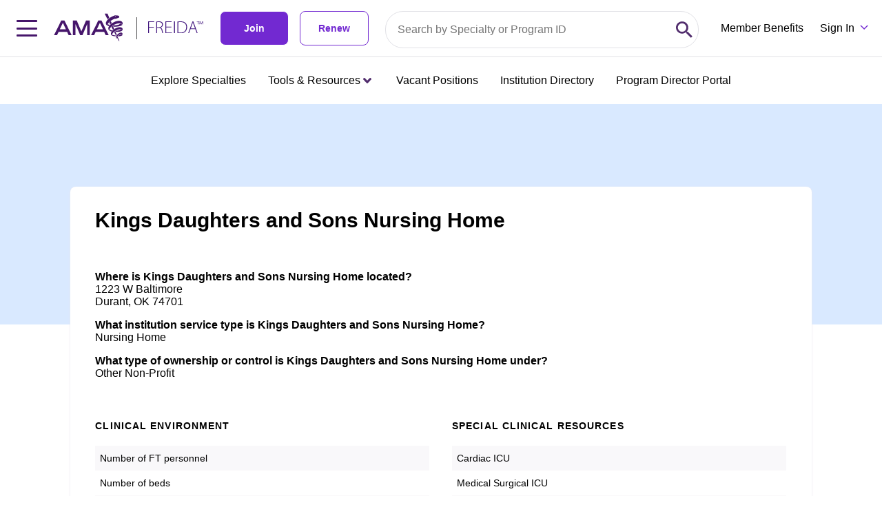

--- FILE ---
content_type: text/html;charset=UTF-8
request_url: https://freida.ama-assn.org/institution/399640
body_size: 23956
content:
<!DOCTYPE html><html lang="en" data-beasties-container><head>
  <meta charset="utf-8">
  <title>Browse Kings Daughters and Sons Nursing Home ACGME Programs | 399640 | FREIDA™</title>
  <base href="/">
  <meta name="viewport" content="width=device-width, initial-scale=1">
  <meta name="description" content="Find affiliated programs, clinical environment details, and additional info about Kings Daughters and Sons Nursing Home in Durant, OK.">
  <link rel="preconnect" fetchpriority="high" as="font" href="https://use.typekit.net/bha0agi.css">

  <!-- Main Link Tags  -->
  <link rel="preconnect" href="assets/icons/favicon-16.png" type="image/png" sizes="16x16">
  <link rel="preconnect" href="assets/icons/favicon-32.png" type="image/png" sizes="32x32">
  <link rel="preconnect" href="assets/icons/favicon-48.png" type="image/png" sizes="48x48">

  <!-- iOS  -->
  <link rel="preconnect" href=" ">
  <link rel="preconnect" href="assets/icons/touch-icon-ipad.png" sizes="76x76">
  <link rel="preconnect" href="assets/icons/touch-icon-iphone-retina.png" sizes="120x120">
  <link rel="preconnect" href="assets/icons/touch-icon-ipad-retina.png" sizes="152x152">

  <!-- Startup Image  -->
  <link rel="preconnect" href="assets/icons/touch-icon-start-up-320x480.png">

  <!-- Pinned Tab  -->
  <link rel="preconnect" href="assets/icons/favicon.svg" size="any" color="red">

  <!-- Android  -->
  <link rel="preconnect" href="assets/icons/icon-192x192.png" sizes="192x192">
  <link rel="preconnect" href="assets/icons/icon-128x128.png" sizes="128x128">

  <!-- Others -->
  <link rel="preconnect" href="assets/icons/favicon-16.png" type="image/x-icon">

  <!-- Optimizely -->
  <script src="https://cdn.optimizely.com/js/1063362107.js"></script>

  <link rel="preconnect" href="manifest.webmanifest">
  <meta name="theme-color" content="#1976d2">

  <meta property="og:site_name" content="FREIDA Residency Program Database | Medical Fellowship Database | AMA">
  <meta property="og:type" content="website">
  <meta property="“og:title”" content="FREIDA Residency Program Database | Medical Fellowship Database | AMA">
  <meta property="og:description" content="Looking for the right medical residency? Get started by searching 13,000 medical residency and fellowship programs on the AMA's FREIDA database.">
  <meta property="og:url" content="https://freida.ama-assn.org/">
  <meta property="og:image" content="https://freida-test.ama-assn.org/assets/images/freida-social.jpeg">
  <meta property="og:image:secure_url" content="https://freida-test.ama-assn.org/assets/images/freida-social.jpeg">
  <meta property="og:image:width" content="1089">
  <meta property="og:image:height" content="726">
  <meta property="twitter:card" content="summary_large_image">
  <meta property="twitter:image" content="https://freida-test.ama-assn.org/assets/images/freida-social.jpeg">
  <meta name="twitter:card" content="Looking for the right medical residency? Get started by searching 13,000 medical residency and fellowship programs on the AMA's FREIDA database.">
  <meta name="twitter:site" ccontent="https://freida.ama-assn.org/">
<style>html{--mat-sys-on-surface: initial}html{--mat-app-background-color: #fafafa;--mat-app-text-color: rgba(0, 0, 0, .87);--mat-app-elevation-shadow-level-0: 0px 0px 0px 0px rgba(0, 0, 0, .2), 0px 0px 0px 0px rgba(0, 0, 0, .14), 0px 0px 0px 0px rgba(0, 0, 0, .12);--mat-app-elevation-shadow-level-1: 0px 2px 1px -1px rgba(0, 0, 0, .2), 0px 1px 1px 0px rgba(0, 0, 0, .14), 0px 1px 3px 0px rgba(0, 0, 0, .12);--mat-app-elevation-shadow-level-2: 0px 3px 1px -2px rgba(0, 0, 0, .2), 0px 2px 2px 0px rgba(0, 0, 0, .14), 0px 1px 5px 0px rgba(0, 0, 0, .12);--mat-app-elevation-shadow-level-3: 0px 3px 3px -2px rgba(0, 0, 0, .2), 0px 3px 4px 0px rgba(0, 0, 0, .14), 0px 1px 8px 0px rgba(0, 0, 0, .12);--mat-app-elevation-shadow-level-4: 0px 2px 4px -1px rgba(0, 0, 0, .2), 0px 4px 5px 0px rgba(0, 0, 0, .14), 0px 1px 10px 0px rgba(0, 0, 0, .12);--mat-app-elevation-shadow-level-5: 0px 3px 5px -1px rgba(0, 0, 0, .2), 0px 5px 8px 0px rgba(0, 0, 0, .14), 0px 1px 14px 0px rgba(0, 0, 0, .12);--mat-app-elevation-shadow-level-6: 0px 3px 5px -1px rgba(0, 0, 0, .2), 0px 6px 10px 0px rgba(0, 0, 0, .14), 0px 1px 18px 0px rgba(0, 0, 0, .12);--mat-app-elevation-shadow-level-7: 0px 4px 5px -2px rgba(0, 0, 0, .2), 0px 7px 10px 1px rgba(0, 0, 0, .14), 0px 2px 16px 1px rgba(0, 0, 0, .12);--mat-app-elevation-shadow-level-8: 0px 5px 5px -3px rgba(0, 0, 0, .2), 0px 8px 10px 1px rgba(0, 0, 0, .14), 0px 3px 14px 2px rgba(0, 0, 0, .12);--mat-app-elevation-shadow-level-9: 0px 5px 6px -3px rgba(0, 0, 0, .2), 0px 9px 12px 1px rgba(0, 0, 0, .14), 0px 3px 16px 2px rgba(0, 0, 0, .12);--mat-app-elevation-shadow-level-10: 0px 6px 6px -3px rgba(0, 0, 0, .2), 0px 10px 14px 1px rgba(0, 0, 0, .14), 0px 4px 18px 3px rgba(0, 0, 0, .12);--mat-app-elevation-shadow-level-11: 0px 6px 7px -4px rgba(0, 0, 0, .2), 0px 11px 15px 1px rgba(0, 0, 0, .14), 0px 4px 20px 3px rgba(0, 0, 0, .12);--mat-app-elevation-shadow-level-12: 0px 7px 8px -4px rgba(0, 0, 0, .2), 0px 12px 17px 2px rgba(0, 0, 0, .14), 0px 5px 22px 4px rgba(0, 0, 0, .12);--mat-app-elevation-shadow-level-13: 0px 7px 8px -4px rgba(0, 0, 0, .2), 0px 13px 19px 2px rgba(0, 0, 0, .14), 0px 5px 24px 4px rgba(0, 0, 0, .12);--mat-app-elevation-shadow-level-14: 0px 7px 9px -4px rgba(0, 0, 0, .2), 0px 14px 21px 2px rgba(0, 0, 0, .14), 0px 5px 26px 4px rgba(0, 0, 0, .12);--mat-app-elevation-shadow-level-15: 0px 8px 9px -5px rgba(0, 0, 0, .2), 0px 15px 22px 2px rgba(0, 0, 0, .14), 0px 6px 28px 5px rgba(0, 0, 0, .12);--mat-app-elevation-shadow-level-16: 0px 8px 10px -5px rgba(0, 0, 0, .2), 0px 16px 24px 2px rgba(0, 0, 0, .14), 0px 6px 30px 5px rgba(0, 0, 0, .12);--mat-app-elevation-shadow-level-17: 0px 8px 11px -5px rgba(0, 0, 0, .2), 0px 17px 26px 2px rgba(0, 0, 0, .14), 0px 6px 32px 5px rgba(0, 0, 0, .12);--mat-app-elevation-shadow-level-18: 0px 9px 11px -5px rgba(0, 0, 0, .2), 0px 18px 28px 2px rgba(0, 0, 0, .14), 0px 7px 34px 6px rgba(0, 0, 0, .12);--mat-app-elevation-shadow-level-19: 0px 9px 12px -6px rgba(0, 0, 0, .2), 0px 19px 29px 2px rgba(0, 0, 0, .14), 0px 7px 36px 6px rgba(0, 0, 0, .12);--mat-app-elevation-shadow-level-20: 0px 10px 13px -6px rgba(0, 0, 0, .2), 0px 20px 31px 3px rgba(0, 0, 0, .14), 0px 8px 38px 7px rgba(0, 0, 0, .12);--mat-app-elevation-shadow-level-21: 0px 10px 13px -6px rgba(0, 0, 0, .2), 0px 21px 33px 3px rgba(0, 0, 0, .14), 0px 8px 40px 7px rgba(0, 0, 0, .12);--mat-app-elevation-shadow-level-22: 0px 10px 14px -6px rgba(0, 0, 0, .2), 0px 22px 35px 3px rgba(0, 0, 0, .14), 0px 8px 42px 7px rgba(0, 0, 0, .12);--mat-app-elevation-shadow-level-23: 0px 11px 14px -7px rgba(0, 0, 0, .2), 0px 23px 36px 3px rgba(0, 0, 0, .14), 0px 9px 44px 8px rgba(0, 0, 0, .12);--mat-app-elevation-shadow-level-24: 0px 11px 15px -7px rgba(0, 0, 0, .2), 0px 24px 38px 3px rgba(0, 0, 0, .14), 0px 9px 46px 8px rgba(0, 0, 0, .12)}html{--mat-ripple-color: color-mix(in srgb, rgba(0, 0, 0, .87) 12%, transparent)}html{--mat-option-selected-state-label-text-color: #673ab7;--mat-option-label-text-color: rgba(0, 0, 0, .87);--mat-option-hover-state-layer-color: color-mix(in srgb, rgba(0, 0, 0, .87) 4%, transparent);--mat-option-focus-state-layer-color: color-mix(in srgb, rgba(0, 0, 0, .87) 12%, transparent);--mat-option-selected-state-layer-color: color-mix(in srgb, rgba(0, 0, 0, .87) 12%, transparent)}html{--mat-optgroup-label-text-color: rgba(0, 0, 0, .87)}html{--mat-pseudo-checkbox-full-selected-icon-color: #ffd740;--mat-pseudo-checkbox-full-selected-checkmark-color: #fafafa;--mat-pseudo-checkbox-full-unselected-icon-color: rgba(0, 0, 0, .54);--mat-pseudo-checkbox-full-disabled-selected-checkmark-color: #fafafa;--mat-pseudo-checkbox-full-disabled-unselected-icon-color: color-mix(in srgb, rgba(0, 0, 0, .87) 38%, transparent);--mat-pseudo-checkbox-full-disabled-selected-icon-color: color-mix(in srgb, rgba(0, 0, 0, .87) 38%, transparent);--mat-pseudo-checkbox-minimal-selected-checkmark-color: #ffd740;--mat-pseudo-checkbox-minimal-disabled-selected-checkmark-color: color-mix(in srgb, rgba(0, 0, 0, .87) 38%, transparent)}html{--mat-option-label-text-font: Roboto, sans-serif;--mat-option-label-text-line-height: 24px;--mat-option-label-text-size: 16px;--mat-option-label-text-tracking: .03125em;--mat-option-label-text-weight: 400}html{--mat-optgroup-label-text-font: Roboto, sans-serif;--mat-optgroup-label-text-line-height: 24px;--mat-optgroup-label-text-size: 16px;--mat-optgroup-label-text-tracking: .03125em;--mat-optgroup-label-text-weight: 400}html{--mat-card-elevated-container-shape: 4px;--mat-card-outlined-container-shape: 4px;--mat-card-filled-container-shape: 4px;--mat-card-outlined-outline-width: 1px}html{--mat-card-elevated-container-color: white;--mat-card-elevated-container-elevation: 0px 2px 1px -1px rgba(0, 0, 0, .2), 0px 1px 1px 0px rgba(0, 0, 0, .14), 0px 1px 3px 0px rgba(0, 0, 0, .12);--mat-card-outlined-container-color: white;--mat-card-outlined-container-elevation: 0px 0px 0px 0px rgba(0, 0, 0, .2), 0px 0px 0px 0px rgba(0, 0, 0, .14), 0px 0px 0px 0px rgba(0, 0, 0, .12);--mat-card-outlined-outline-color: rgba(0, 0, 0, .12);--mat-card-subtitle-text-color: rgba(0, 0, 0, .54);--mat-card-filled-container-color: white;--mat-card-filled-container-elevation: 0px 0px 0px 0px rgba(0, 0, 0, .2), 0px 0px 0px 0px rgba(0, 0, 0, .14), 0px 0px 0px 0px rgba(0, 0, 0, .12)}html{--mat-card-title-text-font: Roboto, sans-serif;--mat-card-title-text-line-height: 32px;--mat-card-title-text-size: 20px;--mat-card-title-text-tracking: .0125em;--mat-card-title-text-weight: 500;--mat-card-subtitle-text-font: Roboto, sans-serif;--mat-card-subtitle-text-line-height: 22px;--mat-card-subtitle-text-size: 14px;--mat-card-subtitle-text-tracking: .0071428571em;--mat-card-subtitle-text-weight: 500}html{--mat-progress-bar-active-indicator-height: 4px;--mat-progress-bar-track-height: 4px;--mat-progress-bar-track-shape: 0}html{--mat-tooltip-container-shape: 4px;--mat-tooltip-supporting-text-line-height: 16px}html{--mat-tooltip-container-color: #424242;--mat-tooltip-supporting-text-color: white}html{--mat-tooltip-supporting-text-font: Roboto, sans-serif;--mat-tooltip-supporting-text-size: 12px;--mat-tooltip-supporting-text-weight: 400;--mat-tooltip-supporting-text-tracking: .0333333333em}html{--mat-form-field-filled-active-indicator-height: 1px;--mat-form-field-filled-focus-active-indicator-height: 2px;--mat-form-field-filled-container-shape: 4px;--mat-form-field-outlined-outline-width: 1px;--mat-form-field-outlined-focus-outline-width: 2px;--mat-form-field-outlined-container-shape: 4px}html{--mat-form-field-focus-select-arrow-color: color-mix(in srgb, #673ab7 87%, transparent);--mat-form-field-filled-caret-color: #673ab7;--mat-form-field-filled-focus-active-indicator-color: #673ab7;--mat-form-field-filled-focus-label-text-color: color-mix(in srgb, #673ab7 87%, transparent);--mat-form-field-outlined-caret-color: #673ab7;--mat-form-field-outlined-focus-outline-color: #673ab7;--mat-form-field-outlined-focus-label-text-color: color-mix(in srgb, #673ab7 87%, transparent);--mat-form-field-disabled-input-text-placeholder-color: color-mix(in srgb, rgba(0, 0, 0, .87) 38%, transparent);--mat-form-field-state-layer-color: rgba(0, 0, 0, .87);--mat-form-field-error-text-color: #f44336;--mat-form-field-select-option-text-color: inherit;--mat-form-field-select-disabled-option-text-color: GrayText;--mat-form-field-leading-icon-color: unset;--mat-form-field-disabled-leading-icon-color: unset;--mat-form-field-trailing-icon-color: unset;--mat-form-field-disabled-trailing-icon-color: unset;--mat-form-field-error-focus-trailing-icon-color: unset;--mat-form-field-error-hover-trailing-icon-color: unset;--mat-form-field-error-trailing-icon-color: unset;--mat-form-field-enabled-select-arrow-color: rgba(0, 0, 0, .54);--mat-form-field-disabled-select-arrow-color: color-mix(in srgb, rgba(0, 0, 0, .87) 38%, transparent);--mat-form-field-hover-state-layer-opacity: .04;--mat-form-field-focus-state-layer-opacity: .12;--mat-form-field-filled-container-color: #f6f6f6;--mat-form-field-filled-disabled-container-color: color-mix(in srgb, rgba(0, 0, 0, .87) 4%, transparent);--mat-form-field-filled-label-text-color: rgba(0, 0, 0, .54);--mat-form-field-filled-hover-label-text-color: rgba(0, 0, 0, .54);--mat-form-field-filled-disabled-label-text-color: color-mix(in srgb, rgba(0, 0, 0, .87) 38%, transparent);--mat-form-field-filled-input-text-color: rgba(0, 0, 0, .87);--mat-form-field-filled-disabled-input-text-color: color-mix(in srgb, rgba(0, 0, 0, .87) 38%, transparent);--mat-form-field-filled-input-text-placeholder-color: rgba(0, 0, 0, .54);--mat-form-field-filled-error-hover-label-text-color: #f44336;--mat-form-field-filled-error-focus-label-text-color: #f44336;--mat-form-field-filled-error-label-text-color: #f44336;--mat-form-field-filled-error-caret-color: #f44336;--mat-form-field-filled-active-indicator-color: rgba(0, 0, 0, .54);--mat-form-field-filled-disabled-active-indicator-color: color-mix(in srgb, rgba(0, 0, 0, .87) 12%, transparent);--mat-form-field-filled-hover-active-indicator-color: rgba(0, 0, 0, .87);--mat-form-field-filled-error-active-indicator-color: #f44336;--mat-form-field-filled-error-focus-active-indicator-color: #f44336;--mat-form-field-filled-error-hover-active-indicator-color: #f44336;--mat-form-field-outlined-label-text-color: rgba(0, 0, 0, .54);--mat-form-field-outlined-hover-label-text-color: rgba(0, 0, 0, .87);--mat-form-field-outlined-disabled-label-text-color: color-mix(in srgb, rgba(0, 0, 0, .87) 38%, transparent);--mat-form-field-outlined-input-text-color: rgba(0, 0, 0, .87);--mat-form-field-outlined-disabled-input-text-color: color-mix(in srgb, rgba(0, 0, 0, .87) 38%, transparent);--mat-form-field-outlined-input-text-placeholder-color: rgba(0, 0, 0, .54);--mat-form-field-outlined-error-caret-color: #f44336;--mat-form-field-outlined-error-focus-label-text-color: #f44336;--mat-form-field-outlined-error-label-text-color: #f44336;--mat-form-field-outlined-error-hover-label-text-color: #f44336;--mat-form-field-outlined-outline-color: rgba(0, 0, 0, .38);--mat-form-field-outlined-disabled-outline-color: color-mix(in srgb, rgba(0, 0, 0, .87) 12%, transparent);--mat-form-field-outlined-hover-outline-color: rgba(0, 0, 0, .87);--mat-form-field-outlined-error-focus-outline-color: #f44336;--mat-form-field-outlined-error-hover-outline-color: #f44336;--mat-form-field-outlined-error-outline-color: #f44336}html{--mat-form-field-container-height: 56px;--mat-form-field-filled-label-display: block;--mat-form-field-container-vertical-padding: 16px;--mat-form-field-filled-with-label-container-padding-top: 24px;--mat-form-field-filled-with-label-container-padding-bottom: 8px}html{--mat-form-field-container-text-font: Roboto, sans-serif;--mat-form-field-container-text-line-height: 24px;--mat-form-field-container-text-size: 16px;--mat-form-field-container-text-tracking: .03125em;--mat-form-field-container-text-weight: 400;--mat-form-field-outlined-label-text-populated-size: 16px;--mat-form-field-subscript-text-font: Roboto, sans-serif;--mat-form-field-subscript-text-line-height: 20px;--mat-form-field-subscript-text-size: 12px;--mat-form-field-subscript-text-tracking: .0333333333em;--mat-form-field-subscript-text-weight: 400;--mat-form-field-filled-label-text-font: Roboto, sans-serif;--mat-form-field-filled-label-text-size: 16px;--mat-form-field-filled-label-text-tracking: .03125em;--mat-form-field-filled-label-text-weight: 400;--mat-form-field-outlined-label-text-font: Roboto, sans-serif;--mat-form-field-outlined-label-text-size: 16px;--mat-form-field-outlined-label-text-tracking: .03125em;--mat-form-field-outlined-label-text-weight: 400}html{--mat-select-container-elevation-shadow: 0px 5px 5px -3px rgba(0, 0, 0, .2), 0px 8px 10px 1px rgba(0, 0, 0, .14), 0px 3px 14px 2px rgba(0, 0, 0, .12)}html{--mat-select-panel-background-color: white;--mat-select-enabled-trigger-text-color: rgba(0, 0, 0, .87);--mat-select-disabled-trigger-text-color: color-mix(in srgb, rgba(0, 0, 0, .87) 38%, transparent);--mat-select-placeholder-text-color: rgba(0, 0, 0, .54);--mat-select-enabled-arrow-color: rgba(0, 0, 0, .54);--mat-select-disabled-arrow-color: color-mix(in srgb, rgba(0, 0, 0, .87) 38%, transparent);--mat-select-focused-arrow-color: #673ab7;--mat-select-invalid-arrow-color: #f44336}html{--mat-select-arrow-transform: translateY(-8px)}html{--mat-select-trigger-text-font: Roboto, sans-serif;--mat-select-trigger-text-line-height: 24px;--mat-select-trigger-text-size: 16px;--mat-select-trigger-text-tracking: .03125em;--mat-select-trigger-text-weight: 400}html{--mat-autocomplete-container-shape: 4px;--mat-autocomplete-container-elevation-shadow: 0px 5px 5px -3px rgba(0, 0, 0, .2), 0px 8px 10px 1px rgba(0, 0, 0, .14), 0px 3px 14px 2px rgba(0, 0, 0, .12)}html{--mat-autocomplete-background-color: white}html{--mat-dialog-container-shape: 4px;--mat-dialog-container-elevation-shadow: 0px 11px 15px -7px rgba(0, 0, 0, .2), 0px 24px 38px 3px rgba(0, 0, 0, .14), 0px 9px 46px 8px rgba(0, 0, 0, .12);--mat-dialog-container-max-width: 80vw;--mat-dialog-container-small-max-width: 80vw;--mat-dialog-container-min-width: 0;--mat-dialog-actions-alignment: start;--mat-dialog-actions-padding: 8px;--mat-dialog-content-padding: 20px 24px;--mat-dialog-with-actions-content-padding: 20px 24px;--mat-dialog-headline-padding: 0 24px 9px}html{--mat-dialog-container-color: white;--mat-dialog-subhead-color: rgba(0, 0, 0, .87);--mat-dialog-supporting-text-color: rgba(0, 0, 0, .54)}html{--mat-dialog-subhead-font: Roboto, sans-serif;--mat-dialog-subhead-line-height: 32px;--mat-dialog-subhead-size: 20px;--mat-dialog-subhead-weight: 500;--mat-dialog-subhead-tracking: .0125em;--mat-dialog-supporting-text-font: Roboto, sans-serif;--mat-dialog-supporting-text-line-height: 24px;--mat-dialog-supporting-text-size: 16px;--mat-dialog-supporting-text-weight: 400;--mat-dialog-supporting-text-tracking: .03125em}html{--mat-slide-toggle-disabled-handle-opacity: .38;--mat-slide-toggle-disabled-selected-handle-opacity: .38;--mat-slide-toggle-disabled-selected-icon-opacity: .38;--mat-slide-toggle-disabled-track-opacity: .12;--mat-slide-toggle-disabled-unselected-handle-opacity: .38;--mat-slide-toggle-disabled-unselected-icon-opacity: .38;--mat-slide-toggle-disabled-unselected-track-outline-color: transparent;--mat-slide-toggle-disabled-unselected-track-outline-width: 1px;--mat-slide-toggle-handle-height: 20px;--mat-slide-toggle-handle-shape: 10px;--mat-slide-toggle-handle-width: 20px;--mat-slide-toggle-hidden-track-opacity: 1;--mat-slide-toggle-hidden-track-transition: transform 75ms 0ms cubic-bezier(.4, 0, .6, 1);--mat-slide-toggle-pressed-handle-size: 20px;--mat-slide-toggle-selected-focus-state-layer-opacity: .12;--mat-slide-toggle-selected-handle-horizontal-margin: 0;--mat-slide-toggle-selected-handle-size: 20px;--mat-slide-toggle-selected-hover-state-layer-opacity: .04;--mat-slide-toggle-selected-icon-size: 18px;--mat-slide-toggle-selected-pressed-handle-horizontal-margin: 0;--mat-slide-toggle-selected-pressed-state-layer-opacity: .12;--mat-slide-toggle-selected-track-outline-color: transparent;--mat-slide-toggle-selected-track-outline-width: 1px;--mat-slide-toggle-selected-with-icon-handle-horizontal-margin: 0;--mat-slide-toggle-track-height: 14px;--mat-slide-toggle-track-outline-color: transparent;--mat-slide-toggle-track-outline-width: 1px;--mat-slide-toggle-track-shape: 7px;--mat-slide-toggle-track-width: 36px;--mat-slide-toggle-unselected-focus-state-layer-opacity: .12;--mat-slide-toggle-unselected-handle-horizontal-margin: 0;--mat-slide-toggle-unselected-handle-size: 20px;--mat-slide-toggle-unselected-hover-state-layer-opacity: .12;--mat-slide-toggle-unselected-icon-size: 18px;--mat-slide-toggle-unselected-pressed-handle-horizontal-margin: 0;--mat-slide-toggle-unselected-pressed-state-layer-opacity: .1;--mat-slide-toggle-unselected-with-icon-handle-horizontal-margin: 0;--mat-slide-toggle-visible-track-opacity: 1;--mat-slide-toggle-visible-track-transition: transform 75ms 0ms cubic-bezier(0, 0, .2, 1);--mat-slide-toggle-with-icon-handle-size: 20px;--mat-slide-toggle-touch-target-size: 48px}html{--mat-slide-toggle-selected-icon-color: white;--mat-slide-toggle-disabled-selected-icon-color: white;--mat-slide-toggle-selected-focus-state-layer-color: #673ab7;--mat-slide-toggle-selected-handle-color: #673ab7;--mat-slide-toggle-selected-hover-state-layer-color: #673ab7;--mat-slide-toggle-selected-pressed-state-layer-color: #673ab7;--mat-slide-toggle-selected-focus-handle-color: #673ab7;--mat-slide-toggle-selected-hover-handle-color: #673ab7;--mat-slide-toggle-selected-pressed-handle-color: #673ab7;--mat-slide-toggle-selected-focus-track-color: #9575cd;--mat-slide-toggle-selected-hover-track-color: #9575cd;--mat-slide-toggle-selected-pressed-track-color: #9575cd;--mat-slide-toggle-selected-track-color: #9575cd;--mat-slide-toggle-disabled-label-text-color: color-mix(in srgb, rgba(0, 0, 0, .87) 38%, transparent);--mat-slide-toggle-disabled-handle-elevation-shadow: 0px 0px 0px 0px rgba(0, 0, 0, .2), 0px 0px 0px 0px rgba(0, 0, 0, .14), 0px 0px 0px 0px rgba(0, 0, 0, .12);--mat-slide-toggle-disabled-selected-handle-color: rgba(0, 0, 0, .87);--mat-slide-toggle-disabled-selected-track-color: rgba(0, 0, 0, .87);--mat-slide-toggle-disabled-unselected-handle-color: rgba(0, 0, 0, .87);--mat-slide-toggle-disabled-unselected-icon-color: #f6f6f6;--mat-slide-toggle-disabled-unselected-track-color: rgba(0, 0, 0, .87);--mat-slide-toggle-handle-elevation-shadow: 0px 2px 1px -1px rgba(0, 0, 0, .2), 0px 1px 1px 0px rgba(0, 0, 0, .14), 0px 1px 3px 0px rgba(0, 0, 0, .12);--mat-slide-toggle-handle-surface-color: white;--mat-slide-toggle-label-text-color: rgba(0, 0, 0, .87);--mat-slide-toggle-unselected-hover-handle-color: #424242;--mat-slide-toggle-unselected-focus-handle-color: #424242;--mat-slide-toggle-unselected-focus-state-layer-color: rgba(0, 0, 0, .87);--mat-slide-toggle-unselected-focus-track-color: rgba(0, 0, 0, .12);--mat-slide-toggle-unselected-icon-color: #f6f6f6;--mat-slide-toggle-unselected-handle-color: rgba(0, 0, 0, .54);--mat-slide-toggle-unselected-hover-state-layer-color: rgba(0, 0, 0, .87);--mat-slide-toggle-unselected-hover-track-color: rgba(0, 0, 0, .12);--mat-slide-toggle-unselected-pressed-handle-color: #424242;--mat-slide-toggle-unselected-pressed-track-color: rgba(0, 0, 0, .12);--mat-slide-toggle-unselected-pressed-state-layer-color: rgba(0, 0, 0, .87);--mat-slide-toggle-unselected-track-color: rgba(0, 0, 0, .12)}html{--mat-slide-toggle-state-layer-size: 40px;--mat-slide-toggle-touch-target-display: block}html{--mat-slide-toggle-label-text-font: Roboto, sans-serif;--mat-slide-toggle-label-text-line-height: 20px;--mat-slide-toggle-label-text-size: 14px;--mat-slide-toggle-label-text-tracking: .0178571429em;--mat-slide-toggle-label-text-weight: 400}html{--mat-radio-disabled-selected-icon-opacity: .38;--mat-radio-disabled-unselected-icon-opacity: .38;--mat-radio-state-layer-size: 40px;--mat-radio-touch-target-size: 48px}html{--mat-radio-state-layer-size: 40px;--mat-radio-touch-target-display: block}html{--mat-radio-label-text-font: Roboto, sans-serif;--mat-radio-label-text-line-height: 20px;--mat-radio-label-text-size: 14px;--mat-radio-label-text-tracking: .0178571429em;--mat-radio-label-text-weight: 400}html{--mat-slider-active-track-height: 6px;--mat-slider-active-track-shape: 9999px;--mat-slider-handle-elevation: 0px 2px 1px -1px rgba(0, 0, 0, .2), 0px 1px 1px 0px rgba(0, 0, 0, .14), 0px 1px 3px 0px rgba(0, 0, 0, .12);--mat-slider-handle-height: 20px;--mat-slider-handle-shape: 50%;--mat-slider-handle-width: 20px;--mat-slider-inactive-track-height: 4px;--mat-slider-inactive-track-shape: 9999px;--mat-slider-value-indicator-border-radius: 4px;--mat-slider-value-indicator-caret-display: block;--mat-slider-value-indicator-container-transform: translateX(-50%);--mat-slider-value-indicator-height: 32px;--mat-slider-value-indicator-padding: 0 12px;--mat-slider-value-indicator-text-transform: none;--mat-slider-value-indicator-width: auto;--mat-slider-with-overlap-handle-outline-width: 1px;--mat-slider-with-tick-marks-active-container-opacity: .6;--mat-slider-with-tick-marks-container-shape: 50%;--mat-slider-with-tick-marks-container-size: 2px;--mat-slider-with-tick-marks-inactive-container-opacity: .6;--mat-slider-value-indicator-transform-origin: bottom}html{--mat-slider-active-track-color: #673ab7;--mat-slider-focus-handle-color: #673ab7;--mat-slider-handle-color: #673ab7;--mat-slider-hover-handle-color: #673ab7;--mat-slider-focus-state-layer-color: color-mix(in srgb, #673ab7 12%, transparent);--mat-slider-hover-state-layer-color: color-mix(in srgb, #673ab7 4%, transparent);--mat-slider-inactive-track-color: #673ab7;--mat-slider-ripple-color: #673ab7;--mat-slider-with-tick-marks-active-container-color: white;--mat-slider-with-tick-marks-inactive-container-color: #673ab7;--mat-slider-disabled-active-track-color: rgba(0, 0, 0, .87);--mat-slider-disabled-handle-color: rgba(0, 0, 0, .87);--mat-slider-disabled-inactive-track-color: rgba(0, 0, 0, .87);--mat-slider-label-container-color: #424242;--mat-slider-label-label-text-color: white;--mat-slider-value-indicator-opacity: 1;--mat-slider-with-overlap-handle-outline-color: rgba(0, 0, 0, .87);--mat-slider-with-tick-marks-disabled-container-color: rgba(0, 0, 0, .87)}html{--mat-slider-label-label-text-font: Roboto, sans-serif;--mat-slider-label-label-text-size: 14px;--mat-slider-label-label-text-line-height: 22px;--mat-slider-label-label-text-tracking: .0071428571em;--mat-slider-label-label-text-weight: 500}html{--mat-menu-container-shape: 4px;--mat-menu-divider-bottom-spacing: 0;--mat-menu-divider-top-spacing: 0;--mat-menu-item-spacing: 16px;--mat-menu-item-icon-size: 24px;--mat-menu-item-leading-spacing: 16px;--mat-menu-item-trailing-spacing: 16px;--mat-menu-item-with-icon-leading-spacing: 16px;--mat-menu-item-with-icon-trailing-spacing: 16px;--mat-menu-container-elevation-shadow: 0px 5px 5px -3px rgba(0, 0, 0, .2), 0px 8px 10px 1px rgba(0, 0, 0, .14), 0px 3px 14px 2px rgba(0, 0, 0, .12)}html{--mat-menu-item-label-text-color: rgba(0, 0, 0, .87);--mat-menu-item-icon-color: rgba(0, 0, 0, .87);--mat-menu-item-hover-state-layer-color: color-mix(in srgb, rgba(0, 0, 0, .87) 4%, transparent);--mat-menu-item-focus-state-layer-color: color-mix(in srgb, rgba(0, 0, 0, .87) 12%, transparent);--mat-menu-container-color: white;--mat-menu-divider-color: rgba(0, 0, 0, .12)}html{--mat-menu-item-label-text-font: Roboto, sans-serif;--mat-menu-item-label-text-size: 16px;--mat-menu-item-label-text-tracking: .03125em;--mat-menu-item-label-text-line-height: 24px;--mat-menu-item-label-text-weight: 400}html{--mat-list-active-indicator-color: transparent;--mat-list-active-indicator-shape: 4px;--mat-list-list-item-container-shape: 0;--mat-list-list-item-leading-avatar-shape: 50%;--mat-list-list-item-container-color: transparent;--mat-list-list-item-selected-container-color: transparent;--mat-list-list-item-leading-avatar-color: transparent;--mat-list-list-item-leading-icon-size: 24px;--mat-list-list-item-leading-avatar-size: 40px;--mat-list-list-item-trailing-icon-size: 24px;--mat-list-list-item-disabled-state-layer-color: transparent;--mat-list-list-item-disabled-state-layer-opacity: 0;--mat-list-list-item-disabled-label-text-opacity: .38;--mat-list-list-item-disabled-leading-icon-opacity: .38;--mat-list-list-item-disabled-trailing-icon-opacity: .38}html{--mat-list-list-item-label-text-color: rgba(0, 0, 0, .87);--mat-list-list-item-supporting-text-color: rgba(0, 0, 0, .54);--mat-list-list-item-leading-icon-color: rgba(0, 0, 0, .54);--mat-list-list-item-trailing-supporting-text-color: rgba(0, 0, 0, .54);--mat-list-list-item-trailing-icon-color: rgba(0, 0, 0, .54);--mat-list-list-item-selected-trailing-icon-color: rgba(0, 0, 0, .54);--mat-list-list-item-disabled-label-text-color: rgba(0, 0, 0, .87);--mat-list-list-item-disabled-leading-icon-color: rgba(0, 0, 0, .87);--mat-list-list-item-disabled-trailing-icon-color: rgba(0, 0, 0, .87);--mat-list-list-item-hover-label-text-color: rgba(0, 0, 0, .87);--mat-list-list-item-hover-leading-icon-color: rgba(0, 0, 0, .54);--mat-list-list-item-hover-state-layer-color: rgba(0, 0, 0, .87);--mat-list-list-item-hover-state-layer-opacity: .04;--mat-list-list-item-hover-trailing-icon-color: rgba(0, 0, 0, .54);--mat-list-list-item-focus-label-text-color: rgba(0, 0, 0, .87);--mat-list-list-item-focus-state-layer-color: rgba(0, 0, 0, .87);--mat-list-list-item-focus-state-layer-opacity: .12}html{--mat-list-list-item-leading-icon-start-space: 16px;--mat-list-list-item-leading-icon-end-space: 32px;--mat-list-list-item-one-line-container-height: 48px;--mat-list-list-item-two-line-container-height: 64px;--mat-list-list-item-three-line-container-height: 88px}html{--mat-list-list-item-label-text-font: Roboto, sans-serif;--mat-list-list-item-label-text-line-height: 24px;--mat-list-list-item-label-text-size: 16px;--mat-list-list-item-label-text-tracking: .03125em;--mat-list-list-item-label-text-weight: 400;--mat-list-list-item-supporting-text-font: Roboto, sans-serif;--mat-list-list-item-supporting-text-line-height: 20px;--mat-list-list-item-supporting-text-size: 14px;--mat-list-list-item-supporting-text-tracking: .0178571429em;--mat-list-list-item-supporting-text-weight: 400;--mat-list-list-item-trailing-supporting-text-font: Roboto, sans-serif;--mat-list-list-item-trailing-supporting-text-line-height: 20px;--mat-list-list-item-trailing-supporting-text-size: 12px;--mat-list-list-item-trailing-supporting-text-tracking: .0333333333em;--mat-list-list-item-trailing-supporting-text-weight: 400}html{--mat-paginator-page-size-select-width: 84px;--mat-paginator-page-size-select-touch-target-height: 48px}html{--mat-paginator-container-text-color: rgba(0, 0, 0, .87);--mat-paginator-container-background-color: white;--mat-paginator-enabled-icon-color: rgba(0, 0, 0, .54);--mat-paginator-disabled-icon-color: color-mix(in srgb, rgba(0, 0, 0, .87) 38%, transparent)}html{--mat-paginator-container-size: 56px;--mat-paginator-form-field-container-height: 40px;--mat-paginator-form-field-container-vertical-padding: 8px;--mat-paginator-touch-target-display: block}html{--mat-paginator-container-text-font: Roboto, sans-serif;--mat-paginator-container-text-line-height: 20px;--mat-paginator-container-text-size: 12px;--mat-paginator-container-text-tracking: .0333333333em;--mat-paginator-container-text-weight: 400;--mat-paginator-select-trigger-text-size: 12px}html{--mat-tab-container-height: 48px;--mat-tab-divider-color: transparent;--mat-tab-divider-height: 0;--mat-tab-active-indicator-height: 2px;--mat-tab-active-indicator-shape: 0}html{--mat-checkbox-disabled-selected-checkmark-color: white;--mat-checkbox-selected-focus-state-layer-opacity: .12;--mat-checkbox-selected-hover-state-layer-opacity: .04;--mat-checkbox-selected-pressed-state-layer-opacity: .12;--mat-checkbox-unselected-focus-state-layer-opacity: .12;--mat-checkbox-unselected-hover-state-layer-opacity: .04;--mat-checkbox-unselected-pressed-state-layer-opacity: .12;--mat-checkbox-touch-target-size: 48px}html{--mat-checkbox-disabled-label-color: color-mix(in srgb, rgba(0, 0, 0, .87) 38%, transparent);--mat-checkbox-label-text-color: rgba(0, 0, 0, .87);--mat-checkbox-disabled-selected-icon-color: color-mix(in srgb, rgba(0, 0, 0, .87) 38%, transparent);--mat-checkbox-disabled-unselected-icon-color: color-mix(in srgb, rgba(0, 0, 0, .87) 38%, transparent);--mat-checkbox-selected-checkmark-color: rgba(0, 0, 0, .87);--mat-checkbox-selected-focus-icon-color: #ffd740;--mat-checkbox-selected-hover-icon-color: #ffd740;--mat-checkbox-selected-icon-color: #ffd740;--mat-checkbox-selected-pressed-icon-color: #ffd740;--mat-checkbox-unselected-focus-icon-color: rgba(0, 0, 0, .87);--mat-checkbox-unselected-hover-icon-color: rgba(0, 0, 0, .87);--mat-checkbox-unselected-icon-color: rgba(0, 0, 0, .54);--mat-checkbox-selected-focus-state-layer-color: #ffd740;--mat-checkbox-selected-hover-state-layer-color: #ffd740;--mat-checkbox-selected-pressed-state-layer-color: #ffd740;--mat-checkbox-unselected-focus-state-layer-color: rgba(0, 0, 0, .87);--mat-checkbox-unselected-hover-state-layer-color: rgba(0, 0, 0, .87);--mat-checkbox-unselected-pressed-state-layer-color: rgba(0, 0, 0, .87)}html{--mat-checkbox-touch-target-display: block;--mat-checkbox-state-layer-size: 40px}html{--mat-checkbox-label-text-font: Roboto, sans-serif;--mat-checkbox-label-text-line-height: 20px;--mat-checkbox-label-text-size: 14px;--mat-checkbox-label-text-tracking: .0178571429em;--mat-checkbox-label-text-weight: 400}html{--mat-button-filled-container-shape: 4px;--mat-button-filled-horizontal-padding: 16px;--mat-button-filled-icon-offset: -4px;--mat-button-filled-icon-spacing: 8px;--mat-button-filled-touch-target-size: 48px;--mat-button-outlined-container-shape: 4px;--mat-button-outlined-horizontal-padding: 15px;--mat-button-outlined-icon-offset: -4px;--mat-button-outlined-icon-spacing: 8px;--mat-button-outlined-keep-touch-target: false;--mat-button-outlined-outline-width: 1px;--mat-button-outlined-touch-target-size: 48px;--mat-button-protected-container-elevation-shadow: 0px 3px 1px -2px rgba(0, 0, 0, .2), 0px 2px 2px 0px rgba(0, 0, 0, .14), 0px 1px 5px 0px rgba(0, 0, 0, .12);--mat-button-protected-container-shape: 4px;--mat-button-protected-disabled-container-elevation-shadow: 0px 0px 0px 0px rgba(0, 0, 0, .2), 0px 0px 0px 0px rgba(0, 0, 0, .14), 0px 0px 0px 0px rgba(0, 0, 0, .12);--mat-button-protected-focus-container-elevation-shadow: 0px 2px 4px -1px rgba(0, 0, 0, .2), 0px 4px 5px 0px rgba(0, 0, 0, .14), 0px 1px 10px 0px rgba(0, 0, 0, .12);--mat-button-protected-horizontal-padding: 16px;--mat-button-protected-hover-container-elevation-shadow: 0px 2px 4px -1px rgba(0, 0, 0, .2), 0px 4px 5px 0px rgba(0, 0, 0, .14), 0px 1px 10px 0px rgba(0, 0, 0, .12);--mat-button-protected-icon-offset: -4px;--mat-button-protected-icon-spacing: 8px;--mat-button-protected-pressed-container-elevation-shadow: 0px 5px 5px -3px rgba(0, 0, 0, .2), 0px 8px 10px 1px rgba(0, 0, 0, .14), 0px 3px 14px 2px rgba(0, 0, 0, .12);--mat-button-protected-touch-target-size: 48px;--mat-button-text-container-shape: 4px;--mat-button-text-horizontal-padding: 8px;--mat-button-text-icon-offset: 0;--mat-button-text-icon-spacing: 8px;--mat-button-text-with-icon-horizontal-padding: 8px;--mat-button-text-touch-target-size: 48px;--mat-button-tonal-container-shape: 4px;--mat-button-tonal-horizontal-padding: 16px;--mat-button-tonal-icon-offset: -4px;--mat-button-tonal-icon-spacing: 8px;--mat-button-tonal-touch-target-size: 48px}html{--mat-button-filled-container-color: white;--mat-button-filled-disabled-container-color: color-mix(in srgb, rgba(0, 0, 0, .87) 12%, transparent);--mat-button-filled-disabled-label-text-color: color-mix(in srgb, rgba(0, 0, 0, .87) 38%, transparent);--mat-button-filled-disabled-state-layer-color: rgba(0, 0, 0, .54);--mat-button-filled-focus-state-layer-opacity: .12;--mat-button-filled-hover-state-layer-opacity: .04;--mat-button-filled-label-text-color: rgba(0, 0, 0, .87);--mat-button-filled-pressed-state-layer-opacity: .12;--mat-button-filled-ripple-color: color-mix(in srgb, rgba(0, 0, 0, .87) 12%, transparent);--mat-button-filled-state-layer-color: rgba(0, 0, 0, .87);--mat-button-outlined-disabled-label-text-color: color-mix(in srgb, rgba(0, 0, 0, .87) 38%, transparent);--mat-button-outlined-disabled-outline-color: rgba(0, 0, 0, .12);--mat-button-outlined-disabled-state-layer-color: rgba(0, 0, 0, .54);--mat-button-outlined-focus-state-layer-opacity: .12;--mat-button-outlined-hover-state-layer-opacity: .04;--mat-button-outlined-label-text-color: rgba(0, 0, 0, .87);--mat-button-outlined-outline-color: rgba(0, 0, 0, .12);--mat-button-outlined-pressed-state-layer-opacity: .12;--mat-button-outlined-ripple-color: color-mix(in srgb, rgba(0, 0, 0, .87) 12%, transparent);--mat-button-outlined-state-layer-color: rgba(0, 0, 0, .87);--mat-button-protected-container-color: white;--mat-button-protected-disabled-container-color: color-mix(in srgb, rgba(0, 0, 0, .87) 12%, transparent);--mat-button-protected-disabled-label-text-color: color-mix(in srgb, rgba(0, 0, 0, .87) 38%, transparent);--mat-button-protected-disabled-state-layer-color: rgba(0, 0, 0, .54);--mat-button-protected-focus-state-layer-opacity: .12;--mat-button-protected-hover-state-layer-opacity: .04;--mat-button-protected-label-text-color: rgba(0, 0, 0, .87);--mat-button-protected-pressed-state-layer-opacity: .12;--mat-button-protected-ripple-color: color-mix(in srgb, rgba(0, 0, 0, .87) 12%, transparent);--mat-button-protected-state-layer-color: rgba(0, 0, 0, .87);--mat-button-text-disabled-label-text-color: color-mix(in srgb, rgba(0, 0, 0, .87) 38%, transparent);--mat-button-text-disabled-state-layer-color: rgba(0, 0, 0, .54);--mat-button-text-focus-state-layer-opacity: .12;--mat-button-text-hover-state-layer-opacity: .04;--mat-button-text-label-text-color: rgba(0, 0, 0, .87);--mat-button-text-pressed-state-layer-opacity: .12;--mat-button-text-ripple-color: color-mix(in srgb, rgba(0, 0, 0, .87) 12%, transparent);--mat-button-text-state-layer-color: rgba(0, 0, 0, .87);--mat-button-tonal-container-color: white;--mat-button-tonal-disabled-container-color: color-mix(in srgb, rgba(0, 0, 0, .87) 12%, transparent);--mat-button-tonal-disabled-label-text-color: color-mix(in srgb, rgba(0, 0, 0, .87) 38%, transparent);--mat-button-tonal-disabled-state-layer-color: rgba(0, 0, 0, .54);--mat-button-tonal-focus-state-layer-opacity: .12;--mat-button-tonal-hover-state-layer-opacity: .04;--mat-button-tonal-label-text-color: rgba(0, 0, 0, .87);--mat-button-tonal-pressed-state-layer-opacity: .12;--mat-button-tonal-ripple-color: color-mix(in srgb, rgba(0, 0, 0, .87) 12%, transparent);--mat-button-tonal-state-layer-color: rgba(0, 0, 0, .87)}html{--mat-button-filled-container-height: 36px;--mat-button-filled-touch-target-display: block;--mat-button-outlined-container-height: 36px;--mat-button-outlined-touch-target-display: block;--mat-button-protected-container-height: 36px;--mat-button-protected-touch-target-display: block;--mat-button-text-container-height: 36px;--mat-button-text-touch-target-display: block;--mat-button-tonal-container-height: 36px;--mat-button-tonal-touch-target-display: block}html{--mat-button-filled-label-text-font: Roboto, sans-serif;--mat-button-filled-label-text-size: 14px;--mat-button-filled-label-text-tracking: .0892857143em;--mat-button-filled-label-text-transform: none;--mat-button-filled-label-text-weight: 500;--mat-button-outlined-label-text-font: Roboto, sans-serif;--mat-button-outlined-label-text-size: 14px;--mat-button-outlined-label-text-tracking: .0892857143em;--mat-button-outlined-label-text-transform: none;--mat-button-outlined-label-text-weight: 500;--mat-button-protected-label-text-font: Roboto, sans-serif;--mat-button-protected-label-text-size: 14px;--mat-button-protected-label-text-tracking: .0892857143em;--mat-button-protected-label-text-transform: none;--mat-button-protected-label-text-weight: 500;--mat-button-text-label-text-font: Roboto, sans-serif;--mat-button-text-label-text-size: 14px;--mat-button-text-label-text-tracking: .0892857143em;--mat-button-text-label-text-transform: none;--mat-button-text-label-text-weight: 500;--mat-button-tonal-label-text-font: Roboto, sans-serif;--mat-button-tonal-label-text-size: 14px;--mat-button-tonal-label-text-tracking: .0892857143em;--mat-button-tonal-label-text-transform: none;--mat-button-tonal-label-text-weight: 500}html{--mat-icon-button-icon-size: 24px;--mat-icon-button-container-shape: 50%;--mat-icon-button-touch-target-size: 48px}html{--mat-icon-button-disabled-icon-color: color-mix(in srgb, rgba(0, 0, 0, .87) 38%, transparent);--mat-icon-button-disabled-state-layer-color: rgba(0, 0, 0, .54);--mat-icon-button-focus-state-layer-opacity: .12;--mat-icon-button-hover-state-layer-opacity: .04;--mat-icon-button-icon-color: inherit;--mat-icon-button-pressed-state-layer-opacity: .12;--mat-icon-button-ripple-color: color-mix(in srgb, rgba(0, 0, 0, .87) 12%, transparent);--mat-icon-button-state-layer-color: rgba(0, 0, 0, .87)}html{--mat-icon-button-touch-target-display: block}html{--mat-fab-container-elevation-shadow: 0px 3px 5px -1px rgba(0, 0, 0, .2), 0px 6px 10px 0px rgba(0, 0, 0, .14), 0px 1px 18px 0px rgba(0, 0, 0, .12);--mat-fab-container-shape: 50%;--mat-fab-touch-target-size: 48px;--mat-fab-extended-container-elevation-shadow: 0px 3px 5px -1px rgba(0, 0, 0, .2), 0px 6px 10px 0px rgba(0, 0, 0, .14), 0px 1px 18px 0px rgba(0, 0, 0, .12);--mat-fab-extended-container-height: 48px;--mat-fab-extended-container-shape: 24px;--mat-fab-extended-focus-container-elevation-shadow: 0px 5px 5px -3px rgba(0, 0, 0, .2), 0px 8px 10px 1px rgba(0, 0, 0, .14), 0px 3px 14px 2px rgba(0, 0, 0, .12);--mat-fab-extended-hover-container-elevation-shadow: 0px 5px 5px -3px rgba(0, 0, 0, .2), 0px 8px 10px 1px rgba(0, 0, 0, .14), 0px 3px 14px 2px rgba(0, 0, 0, .12);--mat-fab-extended-pressed-container-elevation-shadow: 0px 7px 8px -4px rgba(0, 0, 0, .2), 0px 12px 17px 2px rgba(0, 0, 0, .14), 0px 5px 22px 4px rgba(0, 0, 0, .12);--mat-fab-focus-container-elevation-shadow: 0px 5px 5px -3px rgba(0, 0, 0, .2), 0px 8px 10px 1px rgba(0, 0, 0, .14), 0px 3px 14px 2px rgba(0, 0, 0, .12);--mat-fab-hover-container-elevation-shadow: 0px 5px 5px -3px rgba(0, 0, 0, .2), 0px 8px 10px 1px rgba(0, 0, 0, .14), 0px 3px 14px 2px rgba(0, 0, 0, .12);--mat-fab-pressed-container-elevation-shadow: 0px 7px 8px -4px rgba(0, 0, 0, .2), 0px 12px 17px 2px rgba(0, 0, 0, .14), 0px 5px 22px 4px rgba(0, 0, 0, .12);--mat-fab-small-container-elevation-shadow: 0px 3px 5px -1px rgba(0, 0, 0, .2), 0px 6px 10px 0px rgba(0, 0, 0, .14), 0px 1px 18px 0px rgba(0, 0, 0, .12);--mat-fab-small-container-shape: 50%;--mat-fab-small-touch-target-size: 48px;--mat-fab-small-focus-container-elevation-shadow: 0px 5px 5px -3px rgba(0, 0, 0, .2), 0px 8px 10px 1px rgba(0, 0, 0, .14), 0px 3px 14px 2px rgba(0, 0, 0, .12);--mat-fab-small-hover-container-elevation-shadow: 0px 5px 5px -3px rgba(0, 0, 0, .2), 0px 8px 10px 1px rgba(0, 0, 0, .14), 0px 3px 14px 2px rgba(0, 0, 0, .12);--mat-fab-small-pressed-container-elevation-shadow: 0px 7px 8px -4px rgba(0, 0, 0, .2), 0px 12px 17px 2px rgba(0, 0, 0, .14), 0px 5px 22px 4px rgba(0, 0, 0, .12)}html{--mat-fab-container-color: white;--mat-fab-disabled-state-container-color: color-mix(in srgb, rgba(0, 0, 0, .87) 12%, transparent);--mat-fab-disabled-state-foreground-color: color-mix(in srgb, rgba(0, 0, 0, .87) 38%, transparent);--mat-fab-disabled-state-layer-color: rgba(0, 0, 0, .54);--mat-fab-focus-state-layer-opacity: .12;--mat-fab-foreground-color: rgba(0, 0, 0, .87);--mat-fab-hover-state-layer-opacity: .04;--mat-fab-pressed-state-layer-opacity: .12;--mat-fab-ripple-color: color-mix(in srgb, rgba(0, 0, 0, .87) 12%, transparent);--mat-fab-small-container-color: white;--mat-fab-small-disabled-state-container-color: color-mix(in srgb, rgba(0, 0, 0, .87) 12%, transparent);--mat-fab-small-disabled-state-foreground-color: color-mix(in srgb, rgba(0, 0, 0, .87) 38%, transparent);--mat-fab-small-disabled-state-layer-color: rgba(0, 0, 0, .54);--mat-fab-small-focus-state-layer-opacity: .12;--mat-fab-small-foreground-color: rgba(0, 0, 0, .87);--mat-fab-small-hover-state-layer-opacity: .04;--mat-fab-small-pressed-state-layer-opacity: .12;--mat-fab-small-ripple-color: color-mix(in srgb, rgba(0, 0, 0, .87) 12%, transparent);--mat-fab-small-state-layer-color: rgba(0, 0, 0, .87);--mat-fab-state-layer-color: rgba(0, 0, 0, .87)}html{--mat-fab-small-touch-target-display: block;--mat-fab-touch-target-display: block}html{--mat-fab-extended-label-text-font: Roboto, sans-serif;--mat-fab-extended-label-text-size: 14px;--mat-fab-extended-label-text-tracking: .0892857143em;--mat-fab-extended-label-text-weight: 500}html{--mat-snack-bar-container-shape: 4px}html{--mat-snack-bar-container-color: #424242;--mat-snack-bar-supporting-text-color: white;--mat-snack-bar-button-color: #9575cd}html{--mat-snack-bar-supporting-text-font: Roboto, sans-serif;--mat-snack-bar-supporting-text-line-height: 20px;--mat-snack-bar-supporting-text-size: 14px;--mat-snack-bar-supporting-text-weight: 400}html{--mat-table-row-item-outline-width: 1px}html{--mat-table-background-color: white;--mat-table-header-headline-color: rgba(0, 0, 0, .87);--mat-table-row-item-label-text-color: rgba(0, 0, 0, .87);--mat-table-row-item-outline-color: rgba(0, 0, 0, .12)}html{--mat-table-header-container-height: 56px;--mat-table-footer-container-height: 52px;--mat-table-row-item-container-height: 52px}html{--mat-table-header-headline-font: Roboto, sans-serif;--mat-table-header-headline-line-height: 22px;--mat-table-header-headline-size: 14px;--mat-table-header-headline-weight: 500;--mat-table-header-headline-tracking: .0071428571em;--mat-table-row-item-label-text-font: Roboto, sans-serif;--mat-table-row-item-label-text-line-height: 20px;--mat-table-row-item-label-text-size: 14px;--mat-table-row-item-label-text-weight: 400;--mat-table-row-item-label-text-tracking: .0178571429em;--mat-table-footer-supporting-text-font: Roboto, sans-serif;--mat-table-footer-supporting-text-line-height: 20px;--mat-table-footer-supporting-text-size: 14px;--mat-table-footer-supporting-text-weight: 400;--mat-table-footer-supporting-text-tracking: .0178571429em}html{--mat-progress-spinner-active-indicator-width: 4px;--mat-progress-spinner-size: 48px}html{--mat-progress-spinner-active-indicator-color: #673ab7}html{--mat-badge-container-shape: 50%;--mat-badge-container-size: unset;--mat-badge-small-size-container-size: unset;--mat-badge-large-size-container-size: unset;--mat-badge-legacy-container-size: 22px;--mat-badge-legacy-small-size-container-size: 16px;--mat-badge-legacy-large-size-container-size: 28px;--mat-badge-container-offset: -11px 0;--mat-badge-small-size-container-offset: -8px 0;--mat-badge-large-size-container-offset: -14px 0;--mat-badge-container-overlap-offset: -11px;--mat-badge-small-size-container-overlap-offset: -8px;--mat-badge-large-size-container-overlap-offset: -14px;--mat-badge-container-padding: 0;--mat-badge-small-size-container-padding: 0;--mat-badge-large-size-container-padding: 0}html{--mat-badge-background-color: #673ab7;--mat-badge-text-color: white;--mat-badge-disabled-state-background-color: color-mix(in srgb, rgba(0, 0, 0, .87) 12%, transparent);--mat-badge-disabled-state-text-color: color-mix(in srgb, rgba(0, 0, 0, .87) 38%, transparent)}html{--mat-badge-text-font: Roboto, sans-serif;--mat-badge-line-height: 22px;--mat-badge-text-size: 12px;--mat-badge-text-weight: 600;--mat-badge-small-size-text-size: 9px;--mat-badge-small-size-line-height: 16px;--mat-badge-large-size-text-size: 24px;--mat-badge-large-size-line-height: 28px}html{--mat-bottom-sheet-container-shape: 4px}html{--mat-bottom-sheet-container-text-color: rgba(0, 0, 0, .87);--mat-bottom-sheet-container-background-color: white}html{--mat-bottom-sheet-container-text-font: Roboto, sans-serif;--mat-bottom-sheet-container-text-line-height: 20px;--mat-bottom-sheet-container-text-size: 14px;--mat-bottom-sheet-container-text-tracking: .0178571429em;--mat-bottom-sheet-container-text-weight: 400}html{--mat-button-toggle-focus-state-layer-opacity: .12;--mat-button-toggle-hover-state-layer-opacity: .04;--mat-button-toggle-legacy-focus-state-layer-opacity: 1;--mat-button-toggle-legacy-height: 36px;--mat-button-toggle-legacy-shape: 2px;--mat-button-toggle-shape: 4px}html{--mat-button-toggle-background-color: white;--mat-button-toggle-disabled-selected-state-background-color: color-mix(in srgb, rgba(0, 0, 0, .87) 12%, transparent);--mat-button-toggle-disabled-selected-state-text-color: color-mix(in srgb, rgba(0, 0, 0, .87) 38%, transparent);--mat-button-toggle-disabled-state-background-color: white;--mat-button-toggle-disabled-state-text-color: color-mix(in srgb, rgba(0, 0, 0, .87) 38%, transparent);--mat-button-toggle-divider-color: rgba(0, 0, 0, .12);--mat-button-toggle-legacy-disabled-selected-state-background-color: color-mix(in srgb, rgba(0, 0, 0, .87) 12%, transparent);--mat-button-toggle-legacy-disabled-state-background-color: white;--mat-button-toggle-legacy-disabled-state-text-color: color-mix(in srgb, rgba(0, 0, 0, .87) 38%, transparent);--mat-button-toggle-legacy-selected-state-background-color: color-mix(in srgb, rgba(0, 0, 0, .87) 12%, transparent);--mat-button-toggle-legacy-selected-state-text-color: rgba(0, 0, 0, .87);--mat-button-toggle-legacy-state-layer-color: color-mix(in srgb, rgba(0, 0, 0, .87) 12%, transparent);--mat-button-toggle-legacy-text-color: rgba(0, 0, 0, .87);--mat-button-toggle-selected-state-background-color: color-mix(in srgb, rgba(0, 0, 0, .87) 12%, transparent);--mat-button-toggle-selected-state-text-color: rgba(0, 0, 0, .87);--mat-button-toggle-state-layer-color: rgba(0, 0, 0, .87);--mat-button-toggle-text-color: rgba(0, 0, 0, .87)}html{--mat-button-toggle-height: 48px}html{--mat-button-toggle-label-text-font: Roboto, sans-serif;--mat-button-toggle-label-text-line-height: 24px;--mat-button-toggle-label-text-size: 16px;--mat-button-toggle-label-text-tracking: .03125em;--mat-button-toggle-label-text-weight: 400;--mat-button-toggle-legacy-label-text-font: Roboto, sans-serif;--mat-button-toggle-legacy-label-text-line-height: 24px;--mat-button-toggle-legacy-label-text-size: 16px;--mat-button-toggle-legacy-label-text-tracking: .03125em;--mat-button-toggle-legacy-label-text-weight: 400}html{--mat-datepicker-calendar-container-shape: 4px;--mat-datepicker-calendar-container-touch-shape: 4px;--mat-datepicker-calendar-container-elevation-shadow: 0px 2px 4px -1px rgba(0, 0, 0, .2), 0px 4px 5px 0px rgba(0, 0, 0, .14), 0px 1px 10px 0px rgba(0, 0, 0, .12);--mat-datepicker-calendar-container-touch-elevation-shadow: 0px 11px 15px -7px rgba(0, 0, 0, .2), 0px 24px 38px 3px rgba(0, 0, 0, .14), 0px 9px 46px 8px rgba(0, 0, 0, .12)}html{--mat-datepicker-calendar-date-in-range-state-background-color: color-mix(in srgb, #673ab7 20%, transparent);--mat-datepicker-calendar-date-in-comparison-range-state-background-color: color-mix(in srgb, #ffd740 20%, transparent);--mat-datepicker-calendar-date-in-overlap-range-state-background-color: #a8dab5;--mat-datepicker-calendar-date-in-overlap-range-selected-state-background-color: rgb(69.5241935484, 163.4758064516, 93.9516129032);--mat-datepicker-calendar-date-selected-state-text-color: white;--mat-datepicker-calendar-date-selected-state-background-color: #673ab7;--mat-datepicker-calendar-date-selected-disabled-state-background-color: color-mix(in srgb, #673ab7 38%, transparent);--mat-datepicker-calendar-date-today-selected-state-outline-color: white;--mat-datepicker-calendar-date-focus-state-background-color: color-mix(in srgb, #673ab7 12%, transparent);--mat-datepicker-calendar-date-hover-state-background-color: color-mix(in srgb, #673ab7 4%, transparent);--mat-datepicker-toggle-active-state-icon-color: #673ab7;--mat-datepicker-toggle-icon-color: rgba(0, 0, 0, .54);--mat-datepicker-calendar-body-label-text-color: rgba(0, 0, 0, .54);--mat-datepicker-calendar-period-button-text-color: rgba(0, 0, 0, .87);--mat-datepicker-calendar-period-button-icon-color: rgba(0, 0, 0, .54);--mat-datepicker-calendar-navigation-button-icon-color: rgba(0, 0, 0, .54);--mat-datepicker-calendar-header-divider-color: rgba(0, 0, 0, .12);--mat-datepicker-calendar-header-text-color: rgba(0, 0, 0, .54);--mat-datepicker-calendar-date-today-outline-color: rgba(0, 0, 0, .54);--mat-datepicker-calendar-date-today-disabled-state-outline-color: color-mix(in srgb, rgba(0, 0, 0, .87) 38%, transparent);--mat-datepicker-calendar-date-text-color: rgba(0, 0, 0, .87);--mat-datepicker-calendar-date-outline-color: transparent;--mat-datepicker-calendar-date-disabled-state-text-color: color-mix(in srgb, rgba(0, 0, 0, .87) 38%, transparent);--mat-datepicker-calendar-date-preview-state-outline-color: rgba(0, 0, 0, .54);--mat-datepicker-range-input-separator-color: rgba(0, 0, 0, .87);--mat-datepicker-range-input-disabled-state-separator-color: color-mix(in srgb, rgba(0, 0, 0, .87) 38%, transparent);--mat-datepicker-range-input-disabled-state-text-color: color-mix(in srgb, rgba(0, 0, 0, .87) 38%, transparent);--mat-datepicker-calendar-container-background-color: white;--mat-datepicker-calendar-container-text-color: rgba(0, 0, 0, .87)}html{--mat-datepicker-calendar-text-font: Roboto, sans-serif;--mat-datepicker-calendar-text-size: 13px;--mat-datepicker-calendar-body-label-text-size: 14px;--mat-datepicker-calendar-body-label-text-weight: 500;--mat-datepicker-calendar-period-button-text-size: 14px;--mat-datepicker-calendar-period-button-text-weight: 500;--mat-datepicker-calendar-header-text-size: 11px;--mat-datepicker-calendar-header-text-weight: 400}html{--mat-divider-width: 1px}html{--mat-divider-color: rgba(0, 0, 0, .12)}html{--mat-expansion-container-shape: 4px;--mat-expansion-container-elevation-shadow: 0px 3px 1px -2px rgba(0, 0, 0, .2), 0px 2px 2px 0px rgba(0, 0, 0, .14), 0px 1px 5px 0px rgba(0, 0, 0, .12);--mat-expansion-legacy-header-indicator-display: inline-block;--mat-expansion-header-indicator-display: none}html{--mat-expansion-container-background-color: white;--mat-expansion-container-text-color: rgba(0, 0, 0, .87);--mat-expansion-actions-divider-color: rgba(0, 0, 0, .12);--mat-expansion-header-hover-state-layer-color: color-mix(in srgb, rgba(0, 0, 0, .87) 4%, transparent);--mat-expansion-header-focus-state-layer-color: color-mix(in srgb, rgba(0, 0, 0, .87) 12%, transparent);--mat-expansion-header-disabled-state-text-color: color-mix(in srgb, rgba(0, 0, 0, .87) 38%, transparent);--mat-expansion-header-text-color: rgba(0, 0, 0, .87);--mat-expansion-header-description-color: rgba(0, 0, 0, .54);--mat-expansion-header-indicator-color: rgba(0, 0, 0, .54)}html{--mat-expansion-header-collapsed-state-height: 48px;--mat-expansion-header-expanded-state-height: 64px}html{--mat-expansion-header-text-font: Roboto, sans-serif;--mat-expansion-header-text-size: 14px;--mat-expansion-header-text-weight: 500;--mat-expansion-header-text-line-height: inherit;--mat-expansion-header-text-tracking: inherit;--mat-expansion-container-text-font: Roboto, sans-serif;--mat-expansion-container-text-line-height: 20px;--mat-expansion-container-text-size: 14px;--mat-expansion-container-text-tracking: .0178571429em;--mat-expansion-container-text-weight: 400}html{--mat-grid-list-tile-header-primary-text-size: 14px;--mat-grid-list-tile-header-secondary-text-size: 12px;--mat-grid-list-tile-footer-primary-text-size: 14px;--mat-grid-list-tile-footer-secondary-text-size: 12px}html{--mat-icon-color: inherit}html{--mat-sidenav-container-shape: 0;--mat-sidenav-container-elevation-shadow: 0px 8px 10px -5px rgba(0, 0, 0, .2), 0px 16px 24px 2px rgba(0, 0, 0, .14), 0px 6px 30px 5px rgba(0, 0, 0, .12);--mat-sidenav-container-width: auto}html{--mat-sidenav-container-divider-color: rgba(0, 0, 0, .12);--mat-sidenav-container-background-color: white;--mat-sidenav-container-text-color: rgba(0, 0, 0, .87);--mat-sidenav-content-background-color: #fafafa;--mat-sidenav-content-text-color: rgba(0, 0, 0, .87);--mat-sidenav-scrim-color: rgba(0, 0, 0, .6)}html{--mat-stepper-header-focus-state-layer-shape: 0;--mat-stepper-header-hover-state-layer-shape: 0}html{--mat-stepper-header-icon-foreground-color: white;--mat-stepper-header-selected-state-icon-background-color: #673ab7;--mat-stepper-header-selected-state-icon-foreground-color: white;--mat-stepper-header-done-state-icon-background-color: #673ab7;--mat-stepper-header-done-state-icon-foreground-color: white;--mat-stepper-header-edit-state-icon-background-color: #673ab7;--mat-stepper-header-edit-state-icon-foreground-color: white;--mat-stepper-container-color: white;--mat-stepper-line-color: rgba(0, 0, 0, .12);--mat-stepper-header-hover-state-layer-color: color-mix(in srgb, rgba(0, 0, 0, .87) 4%, transparent);--mat-stepper-header-focus-state-layer-color: color-mix(in srgb, rgba(0, 0, 0, .87) 12%, transparent);--mat-stepper-header-label-text-color: rgba(0, 0, 0, .54);--mat-stepper-header-optional-label-text-color: rgba(0, 0, 0, .54);--mat-stepper-header-selected-state-label-text-color: rgba(0, 0, 0, .87);--mat-stepper-header-error-state-label-text-color: #f44336;--mat-stepper-header-icon-background-color: rgba(0, 0, 0, .54);--mat-stepper-header-error-state-icon-foreground-color: #f44336;--mat-stepper-header-error-state-icon-background-color: transparent}html{--mat-stepper-header-height: 72px}html{--mat-stepper-container-text-font: Roboto, sans-serif;--mat-stepper-header-label-text-font: Roboto, sans-serif;--mat-stepper-header-label-text-size: 14px;--mat-stepper-header-label-text-weight: 400;--mat-stepper-header-error-state-label-text-size: 16px;--mat-stepper-header-selected-state-label-text-size: 16px;--mat-stepper-header-selected-state-label-text-weight: 400}html{--mat-sort-arrow-color: rgba(0, 0, 0, .87)}html{--mat-toolbar-container-background-color: white;--mat-toolbar-container-text-color: rgba(0, 0, 0, .87)}html{--mat-toolbar-standard-height: 64px;--mat-toolbar-mobile-height: 56px}html{--mat-toolbar-title-text-font: Roboto, sans-serif;--mat-toolbar-title-text-line-height: 32px;--mat-toolbar-title-text-size: 20px;--mat-toolbar-title-text-tracking: .0125em;--mat-toolbar-title-text-weight: 500}html{--mat-tree-container-background-color: white;--mat-tree-node-text-color: rgba(0, 0, 0, .87)}html{--mat-tree-node-min-height: 48px}html{--mat-tree-node-text-font: Roboto, sans-serif;--mat-tree-node-text-size: 14px;--mat-tree-node-text-weight: 400}html{--mat-timepicker-container-shape: 4px;--mat-timepicker-container-elevation-shadow: 0px 5px 5px -3px rgba(0, 0, 0, .2), 0px 8px 10px 1px rgba(0, 0, 0, .14), 0px 3px 14px 2px rgba(0, 0, 0, .12)}html{--mat-timepicker-container-background-color: white}*{box-sizing:border-box}body{margin:0;padding:0}.container{margin-left:auto;margin-right:auto;display:flex;width:100%;max-width:80rem;flex-direction:column}.data-table{margin-bottom:50px;width:100%;table-layout:fixed;border-collapse:collapse;border-width:0px;--tw-bg-opacity: 1;background-color:rgb(255 255 255 / var(--tw-bg-opacity, 1));font-size:.875rem;line-height:1.43rem}.data-table__caption{margin-bottom:18px;text-align:left;font-weight:600;text-transform:uppercase;line-height:1.43rem;letter-spacing:.06875rem}.data-table__row:nth-of-type(2n+2) td{--tw-bg-opacity: 1;background-color:rgb(255 255 255 / var(--tw-bg-opacity, 1))}.data-table__row-item{border-width:0px;background-color:#e8e6eb47;padding:7px;text-align:left;vertical-align:text-top}.data-table__row-item:last-child{text-align:right;vertical-align:middle}.data-table__row-item:last-child .not-available{font-style:italic;--tw-text-opacity: 1;color:rgb(202 200 204 / var(--tw-text-opacity, 1))}.clinical-environment .data-table__row-item:last-child .not-available{font-style:normal;--tw-text-opacity: 1;color:rgb(0 0 0 / var(--tw-text-opacity, 1))}.ama-ribbon{position:relative}.ama-ribbon .container .ama-ribbon__sign-in-dropdown{z-index:6;display:flex}input[type=text]{border-radius:.5rem;border-width:1px;border-style:solid;--tw-border-opacity: 1;border-color:rgb(237 237 237 / var(--tw-border-opacity, 1));padding:.625rem}input[type=text]:focus,input[type=text]:active{--tw-border-opacity: 1;border-color:rgb(2 125 188 / var(--tw-border-opacity, 1));outline:2px solid transparent;outline-offset:2px}input[type=text]{border-radius:.5rem;border-width:1px;border-style:solid;--tw-border-opacity: 1;border-color:rgb(202 200 204 / var(--tw-border-opacity, 1));font-size:1rem}input[type=text]:focus,input[type=text]:active{--tw-border-opacity: 1;border-color:rgb(2 125 188 / var(--tw-border-opacity, 1));outline:2px solid transparent;outline-offset:2px}.freida-typeahead-container{z-index:1}.freida-typeahead-container__main input.freida-typeahead-container__main__input{--tw-border-opacity: 1;border-color:rgb(255 255 255 / var(--tw-border-opacity, 1))}.freida-typeahead-container__main input.freida-typeahead-container__main__input:active,.freida-typeahead-container__main input.freida-typeahead-container__main__input:focus,.freida-typeahead-container__main input.freida-typeahead-container__main__input:focus-within{border-radius:0;border-width:0px;border-bottom-width:.0625rem;border-style:solid;--tw-border-opacity: 1;border-bottom-color:rgb(232 230 235 / var(--tw-border-opacity, 1))}.freida-primary-solid .ama-button{height:3.125rem;border-width:1px;border-style:solid;--tw-border-opacity: 1;border-color:rgb(0 96 230 / var(--tw-border-opacity, 1));--tw-bg-opacity: 1;background-color:rgb(0 96 230 / var(--tw-bg-opacity, 1));padding:0 30px;text-align:center;font-size:.875rem;font-weight:700;--tw-text-opacity: 1;color:rgb(255 255 255 / var(--tw-text-opacity, 1))}.freida-primary-solid .ama-button:hover{cursor:pointer;border-width:1px;border-style:solid;--tw-border-opacity: 1;border-color:rgb(18 84 179 / var(--tw-border-opacity, 1));--tw-bg-opacity: 1;background-color:rgb(18 84 179 / var(--tw-bg-opacity, 1))}.freida-primary-solid .ama-button--icon{font-size:2em}.freida-primary-solid .ama-button:disabled{border-width:1px;border-style:solid;--tw-border-opacity: 1;border-color:rgb(202 200 204 / var(--tw-border-opacity, 1))}html{font-family:myriad-pro,sans-serif;font-size:1rem}body{font-family:myriad-pro,sans-serif;font-size:1rem;--tw-text-opacity: 1;color:rgb(0 0 0 / var(--tw-text-opacity, 1))}h1{font-size:44px;font-weight:600}h2{font-size:36px}h5{font-size:1.3125rem;font-weight:600}p{font-size:1rem}small{font-size:.875rem}a{font-size:.875rem;font-weight:600}input[type=text]{border-radius:.5rem;border-width:1px;border-style:solid;--tw-border-opacity: 1;border-color:rgb(237 237 237 / var(--tw-border-opacity, 1));padding:.625rem}input[type=text]:focus,input[type=text]:active{--tw-border-opacity: 1;border-color:rgb(2 125 188 / var(--tw-border-opacity, 1));outline:2px solid transparent;outline-offset:2px}
</style><link rel="stylesheet" href="styles-APHMYLOS.css" media="print" onload="this.media='all'"><noscript><link rel="stylesheet" href="styles-APHMYLOS.css"></noscript><style ng-app-id="ng">.disabled[_ngcontent-ng-c3737826591]{pointer-events:none!important;--tw-text-opacity: 1 !important;color:rgb(139 137 140 / var(--tw-text-opacity, 1))!important}.max-tooltip-width[_ngcontent-ng-c3737826591]{max-width:12rem}.ama-ribbon[_ngcontent-ng-c3737826591]{position:sticky;top:0;z-index:60;display:flex;flex-direction:row;align-items:center;border-width:0px;border-bottom-width:1px;border-style:solid;--tw-border-opacity: 1;border-color:rgb(225 225 230 / var(--tw-border-opacity, 1));--tw-bg-opacity: 1;background-color:rgb(255 255 255 / var(--tw-bg-opacity, 1));--tw-drop-shadow: drop-shadow(0 4px 3px rgb(0 0 0 / .07)) drop-shadow(0 2px 2px rgb(0 0 0 / .06));filter:var(--tw-blur) var(--tw-brightness) var(--tw-contrast) var(--tw-grayscale) var(--tw-hue-rotate) var(--tw-invert) var(--tw-saturate) var(--tw-sepia) var(--tw-drop-shadow)}@media (min-width: 1024px){.ama-ribbon[_ngcontent-ng-c3737826591]{padding:.5rem 1rem}}.ama-ribbon__content[_ngcontent-ng-c3737826591]{position:relative;display:flex;flex-direction:row;align-items:center;justify-content:space-evenly;gap:.5rem}@media (min-width: 640px){.ama-ribbon__content[_ngcontent-ng-c3737826591]{margin-left:1.5rem}}@media (min-width: 768px){.ama-ribbon__content[_ngcontent-ng-c3737826591]{margin-left:auto;padding:.5rem}}.ama-ribbon[_ngcontent-ng-c3737826591]   .logo-divider[_ngcontent-ng-c3737826591]{height:1rem;border-width:0px;border-right-width:1px;border-style:solid;--tw-border-opacity: 1;border-color:rgb(76 75 77 / var(--tw-border-opacity, 1))}@media (min-width: 1024px){.ama-ribbon[_ngcontent-ng-c3737826591]   .logo-divider[_ngcontent-ng-c3737826591]{height:2rem}}.ama-ribbon__ama-logo__container[_ngcontent-ng-c3737826591]{display:flex;align-items:center;padding-right:1rem}.ama-ribbon__ama-logo[_ngcontent-ng-c3737826591]   img[_ngcontent-ng-c3737826591]{margin-right:.5rem;width:60px;cursor:pointer}@media (min-width: 1024px){.ama-ribbon__ama-logo[_ngcontent-ng-c3737826591]   img[_ngcontent-ng-c3737826591]{margin-left:1rem;margin-right:1rem;width:100px}}.ama-ribbon__freida-logo[_ngcontent-ng-c3737826591]   img[_ngcontent-ng-c3737826591]{margin-right:0;margin-left:.5rem;width:50px}@media (min-width: 1024px){.ama-ribbon__freida-logo[_ngcontent-ng-c3737826591]   img[_ngcontent-ng-c3737826591]{margin-left:1rem;width:80px}}.ama-ribbon__join[_ngcontent-ng-c3737826591]{display:flex;flex-direction:row}@media (min-width: 1024px){.ama-ribbon__join[_ngcontent-ng-c3737826591]{width:auto}}.ama-ribbon__join--desktop[_ngcontent-ng-c3737826591]   a[_ngcontent-ng-c3737826591]{margin-left:8px;margin-right:8px;display:none;width:3rem;min-width:100px;align-items:center;justify-content:center;gap:.25rem;border-radius:.5rem;border-width:1px;border-style:solid;--tw-bg-opacity: 1;background-color:rgb(114 41 209 / var(--tw-bg-opacity, 1));padding:1rem 2rem;--tw-text-opacity: 1;color:rgb(255 255 255 / var(--tw-text-opacity, 1));text-decoration-line:none}.ama-ribbon__join--desktop[_ngcontent-ng-c3737826591]   a[_ngcontent-ng-c3737826591]:hover{--tw-bg-opacity: 1;background-color:rgb(81 45 109 / var(--tw-bg-opacity, 1))}@media (min-width: 768px){.ama-ribbon__join--desktop[_ngcontent-ng-c3737826591]   a[_ngcontent-ng-c3737826591]{display:flex}}.ama-ribbon__join--desktop[_ngcontent-ng-c3737826591]   a[_ngcontent-ng-c3737826591]:last-child{--tw-border-opacity: 1;border-color:rgb(114 41 209 / var(--tw-border-opacity, 1));background-color:transparent;--tw-text-opacity: 1;color:rgb(114 41 209 / var(--tw-text-opacity, 1))}.ama-ribbon__join--desktop[_ngcontent-ng-c3737826591]   a[_ngcontent-ng-c3737826591]:last-child:hover{--tw-bg-opacity: 1;background-color:rgb(81 45 109 / var(--tw-bg-opacity, 1));--tw-text-opacity: 1;color:rgb(255 255 255 / var(--tw-text-opacity, 1))}.ama-ribbon__join--mobile[_ngcontent-ng-c3737826591]{display:flex;align-items:center;justify-content:center}.ama-ribbon__join--mobile[_ngcontent-ng-c3737826591]   a[_ngcontent-ng-c3737826591]{display:flex;align-items:center;justify-content:center;padding:.5rem;--tw-text-opacity: 1;color:rgb(114 41 209 / var(--tw-text-opacity, 1));text-decoration-line:none}@media (min-width: 768px){.ama-ribbon__join--mobile[_ngcontent-ng-c3737826591]   a[_ngcontent-ng-c3737826591]{display:none}}.ama-ribbon__join--mobile__dashboard-icon[_ngcontent-ng-c3737826591]{display:flex;height:30px;width:30px;cursor:pointer;align-items:center;justify-content:center;border-radius:1.5rem;border-width:1px;border-style:solid;--tw-border-opacity: 1;border-color:rgb(81 45 109 / var(--tw-border-opacity, 1));--tw-bg-opacity: 1;background-color:rgb(255 255 255 / var(--tw-bg-opacity, 1));padding:.5rem;--tw-text-opacity: 1;color:rgb(81 45 109 / var(--tw-text-opacity, 1))}.ama-ribbon__menu--desktop[_ngcontent-ng-c3737826591]{position:absolute;z-index:50;margin:0;min-width:250px;overflow:hidden;--tw-bg-opacity: 1;background-color:rgb(70 22 107 / var(--tw-bg-opacity, 1));--tw-text-opacity: 1;color:rgb(255 255 255 / var(--tw-text-opacity, 1))}@media (min-width: 768px){.ama-ribbon__menu--desktop[_ngcontent-ng-c3737826591]{top:72px;left:0;width:20vw}}@media (min-width: 1024px){.ama-ribbon__menu--desktop[_ngcontent-ng-c3737826591]{top:78px;left:0}}.ama-ribbon__menu--desktop__list[_ngcontent-ng-c3737826591], .ama-ribbon__menu--desktop__item[_ngcontent-ng-c3737826591]{margin:0;list-style-type:none;padding:0}.ama-ribbon__menu--desktop__link[_ngcontent-ng-c3737826591]{display:block;padding:1rem;font-size:1rem;font-weight:400;--tw-text-opacity: 1;color:rgb(255 255 255 / var(--tw-text-opacity, 1));text-decoration-line:none}.ama-ribbon__menu--desktop__link[_ngcontent-ng-c3737826591]:hover{--tw-bg-opacity: 1;background-color:rgb(144 115 166 / var(--tw-bg-opacity, 1))}.ama-ribbon__menu--mobile[_ngcontent-ng-c3737826591]{position:absolute;top:56px;z-index:50;margin:0;width:100%;overflow:hidden;border-bottom-right-radius:.5rem;border-bottom-left-radius:.5rem;--tw-bg-opacity: 1;background-color:rgb(255 255 255 / var(--tw-bg-opacity, 1));--tw-shadow: 0 4px 6px -1px rgb(0 0 0 / .1), 0 2px 4px -2px rgb(0 0 0 / .1);--tw-shadow-colored: 0 4px 6px -1px var(--tw-shadow-color), 0 2px 4px -2px var(--tw-shadow-color);box-shadow:var(--tw-ring-offset-shadow, 0 0 #0000),var(--tw-ring-shadow, 0 0 #0000),var(--tw-shadow)}@media (min-width: 768px){.ama-ribbon__menu--mobile[_ngcontent-ng-c3737826591]{display:none}}.ama-ribbon__menu--mobile[_ngcontent-ng-c3737826591]   h3[_ngcontent-ng-c3737826591]{font-size:1rem;font-weight:600;--tw-text-opacity: 1;color:rgb(114 41 209 / var(--tw-text-opacity, 1))}.ama-ribbon__menu--mobile__list[_ngcontent-ng-c3737826591]{border-width:0px;border-bottom-width:1px;border-style:solid;--tw-border-opacity: 1;border-color:rgb(225 225 230 / var(--tw-border-opacity, 1));padding-left:1rem;padding-right:1rem}.ama-ribbon__menu--mobile__list[_ngcontent-ng-c3737826591]:last-child{border-bottom-width:0px}.ama-ribbon__menu--mobile__button[_ngcontent-ng-c3737826591]   .ama-button[_ngcontent-ng-c3737826591]{display:flex;align-items:center;justify-content:center;padding:1rem}.ama-ribbon__menu--mobile__item[_ngcontent-ng-c3737826591], .ama-ribbon__menu--mobile[_ngcontent-ng-c3737826591]   li[_ngcontent-ng-c3737826591]{margin:0;list-style-type:none;padding:0}.ama-ribbon__menu--mobile__link[_ngcontent-ng-c3737826591]{position:relative;display:flex;padding-top:1rem;padding-bottom:1rem;font-size:1rem;font-weight:400;--tw-text-opacity: 1;color:rgb(114 41 209 / var(--tw-text-opacity, 1));text-decoration-line:none}.ama-ribbon__menu--mobile__link[_ngcontent-ng-c3737826591]:hover{font-weight:600;--tw-text-opacity: 1;color:rgb(81 45 109 / var(--tw-text-opacity, 1))}.ama-ribbon__menu--mobile__text[_ngcontent-ng-c3737826591]{flex:1 1 0%}.ama-ribbon__menu--mobile__caret[_ngcontent-ng-c3737826591]{position:relative;margin:.5rem 1rem}.ama-ribbon__menu--mobile__caret[_ngcontent-ng-c3737826591]:before{position:absolute;top:0;left:0;border-top-width:6px;border-left-width:6px;border-right-width:6px;border-bottom-width:0px;border-style:solid;--tw-border-opacity: 1;border-top-color:rgb(114 41 209 / var(--tw-border-opacity, 1));border-left-color:transparent;border-right-color:transparent;--tw-content: "";content:var(--tw-content)}.ama-ribbon__menu--mobile__caret[_ngcontent-ng-c3737826591]:after{position:absolute;top:0;left:2px;border-top-width:4px;border-left-width:4px;border-right-width:4px;border-bottom-width:0px;border-style:solid;--tw-border-opacity: 1;border-top-color:rgb(255 255 255 / var(--tw-border-opacity, 1));border-left-color:transparent;border-right-color:transparent;--tw-content: "";content:var(--tw-content)}.ama-ribbon__menu--mobile__caret.active[_ngcontent-ng-c3737826591]:before{position:absolute;top:0;left:0;right:0;border-bottom-width:6px;border-left-width:6px;border-right-width:6px;border-top-width:0px;border-style:solid;--tw-border-opacity: 1;border-bottom-color:rgb(114 41 209 / var(--tw-border-opacity, 1));border-left-color:transparent;border-right-color:transparent;--tw-content: "";content:var(--tw-content)}.ama-ribbon__menu--mobile__caret.active[_ngcontent-ng-c3737826591]:after{position:absolute;top:2px;left:2px;right:0;border-bottom-width:4px;border-left-width:4px;border-right-width:4px;border-top-width:0px;border-style:solid;--tw-border-opacity: 1;border-bottom-color:rgb(255 255 255 / var(--tw-border-opacity, 1));border-left-color:transparent;border-right-color:transparent;--tw-content: "";content:var(--tw-content)}.ama-ribbon__button[_ngcontent-ng-c3737826591]{margin-right:1rem;display:none;min-height:2.5rem;min-width:200px;cursor:pointer;align-items:center;--tw-border-opacity: 1;border-color:rgb(255 255 255 / var(--tw-border-opacity, 1));background-color:transparent;padding:10px;text-align:left;--tw-text-opacity: 1;color:rgb(255 255 255 / var(--tw-text-opacity, 1))}@media (min-width: 1024px){.ama-ribbon__button[_ngcontent-ng-c3737826591]{display:flex}}.ama-ribbon__button__text[_ngcontent-ng-c3737826591]{margin:0;flex:1 1 0%;font-weight:700;text-transform:uppercase}.ama-ribbon__button__caret[_ngcontent-ng-c3737826591]{margin-left:1rem;display:block;height:0px;width:0px;border-left-width:6px;border-right-width:6px;border-top-width:10px;border-bottom-width:0px;border-style:solid;border-left-color:transparent;border-right-color:transparent;--tw-border-opacity: 1;border-top-color:rgb(255 255 255 / var(--tw-border-opacity, 1))}.ama-ribbon__search--desktop[_ngcontent-ng-c3737826591]{position:relative;display:none;height:50px;flex:1 1 0%}@media (min-width: 768px){.ama-ribbon__search--desktop[_ngcontent-ng-c3737826591]{display:flex}}.ama-ribbon__search--mobile[_ngcontent-ng-c3737826591]{display:flex;border-width:0px;border-left-width:1px;border-right-width:1px;border-style:solid;--tw-border-opacity: 1;border-color:rgb(225 225 230 / var(--tw-border-opacity, 1));padding:1rem}@media (min-width: 768px){.ama-ribbon__search--mobile[_ngcontent-ng-c3737826591]{display:none}}.ama-ribbon__search--mobile[_ngcontent-ng-c3737826591]   ama-icon[_ngcontent-ng-c3737826591]{--tw-text-opacity: 1;color:rgb(81 45 109 / var(--tw-text-opacity, 1))}.ama-ribbon__search--mobile__container[_ngcontent-ng-c3737826591]{position:absolute;top:60px;left:0;height:90px;width:100%;border-radius:0 0 6px 6px;border-width:0px;border-top-width:1px;border-style:solid;--tw-border-opacity: 1;border-top-color:rgb(225 225 230 / var(--tw-border-opacity, 1));--tw-bg-opacity: 1;background-color:rgb(255 255 255 / var(--tw-bg-opacity, 1));padding-top:1rem;padding-bottom:1rem;--tw-text-opacity: 1;color:rgb(139 137 140 / var(--tw-text-opacity, 1))}@media (min-width: 768px){.ama-ribbon__search--mobile__container[_ngcontent-ng-c3737826591]{position:relative}}.ama-ribbon__search-typeahead[_ngcontent-ng-c3737826591]{width:100%}.ama-ribbon__benefits[_ngcontent-ng-c3737826591]{display:none;text-wrap:nowrap;padding-left:1rem;padding-right:1rem;font-size:1rem;font-weight:400;--tw-text-opacity: 1;color:rgb(0 0 0 / var(--tw-text-opacity, 1));text-decoration-line:none}.ama-ribbon__benefits[_ngcontent-ng-c3737826591]:hover{cursor:pointer;text-decoration-line:underline}@media (min-width: 1024px){.ama-ribbon__benefits[_ngcontent-ng-c3737826591]{display:flex}}.ama-ribbon__sign-in-dropdown[_ngcontent-ng-c3737826591]{position:relative;display:flex;align-items:center;justify-content:center;font-size:1rem;font-weight:400}.ama-ribbon__sign-in-dropdown[_ngcontent-ng-c3737826591]:hover{cursor:pointer}.ama-ribbon__sign-in-dropdown__text[_ngcontent-ng-c3737826591]{margin-left:.5rem;display:none;flex:1 1 0%;overflow:hidden;text-overflow:ellipsis;white-space:nowrap}@media (min-width: 1024px){.ama-ribbon__sign-in-dropdown__text[_ngcontent-ng-c3737826591]{display:block}}.ama-ribbon__sign-in-dropdown__caret[_ngcontent-ng-c3737826591]{position:relative;margin-left:.5rem;margin-right:.5rem;display:none;padding-top:.5rem}@media (min-width: 1024px){.ama-ribbon__sign-in-dropdown__caret[_ngcontent-ng-c3737826591]{display:block}}.ama-ribbon__sign-in-dropdown__caret[_ngcontent-ng-c3737826591]:before{position:absolute;top:0;left:0;border-top-width:6px;border-left-width:6px;border-right-width:6px;border-bottom-width:0px;border-style:solid;--tw-border-opacity: 1;border-top-color:rgb(114 41 209 / var(--tw-border-opacity, 1));border-left-color:transparent;border-right-color:transparent;--tw-content: "";content:var(--tw-content)}.ama-ribbon__sign-in-dropdown__caret[_ngcontent-ng-c3737826591]:after{position:absolute;top:0;left:2px;border-top-width:4px;border-left-width:4px;border-right-width:4px;border-bottom-width:0px;border-style:solid;--tw-border-opacity: 1;border-top-color:rgb(255 255 255 / var(--tw-border-opacity, 1));border-left-color:transparent;border-right-color:transparent;--tw-content: "";content:var(--tw-content)}.ama-ribbon__sign-in-dropdown__user[_ngcontent-ng-c3737826591]{display:block;padding:1rem}@media (min-width: 1024px){.ama-ribbon__sign-in-dropdown__user[_ngcontent-ng-c3737826591]{display:none}}.ama-ribbon__sign-in-dropdown__menu[_ngcontent-ng-c3737826591]{position:absolute;top:50px;right:0;display:grid;min-width:228px;overflow:hidden;border-radius:.5rem;border-width:1px;border-style:solid;--tw-border-opacity: 1;border-color:rgb(225 225 230 / var(--tw-border-opacity, 1));--tw-bg-opacity: 1;background-color:rgb(255 255 255 / var(--tw-bg-opacity, 1));background-image:linear-gradient(to bottom,var(--tw-gradient-stops));--tw-gradient-from: white var(--tw-gradient-from-position);--tw-gradient-to: rgb(255 255 255 / 0) var(--tw-gradient-to-position);--tw-gradient-stops: var(--tw-gradient-from), var(--tw-gradient-to);--tw-gradient-from-position: 15%;--tw-gradient-to: rgb(248 247 250 / 0) var(--tw-gradient-to-position);--tw-gradient-stops: var(--tw-gradient-from), #f8f7fa var(--tw-gradient-via-position), var(--tw-gradient-to);--tw-gradient-via-position: 60%;--tw-gradient-to: #e1e1e6 var(--tw-gradient-to-position);padding:1rem;padding-bottom:0;--tw-text-opacity: 1;color:rgb(0 0 0 / var(--tw-text-opacity, 1));--tw-shadow: 0 4px 6px -1px rgb(0 0 0 / .1), 0 2px 4px -2px rgb(0 0 0 / .1);--tw-shadow-colored: 0 4px 6px -1px var(--tw-shadow-color), 0 2px 4px -2px var(--tw-shadow-color);box-shadow:var(--tw-ring-offset-shadow, 0 0 #0000),var(--tw-ring-shadow, 0 0 #0000),var(--tw-shadow)}.ama-ribbon__sign-in-dropdown__menu__title[_ngcontent-ng-c3737826591]{margin-bottom:1rem;margin-top:0;font-size:1rem;font-weight:600;--tw-text-opacity: 1;color:rgb(0 0 0 / var(--tw-text-opacity, 1))}.ama-ribbon__sign-in-dropdown__menu__group[_ngcontent-ng-c3737826591]{list-style-type:none;border-bottom-width:1px;--tw-border-opacity: 1;border-bottom-color:rgb(127 127 127 / var(--tw-border-opacity, 1));padding:0}.ama-ribbon__sign-in-dropdown__menu__group[_ngcontent-ng-c3737826591]:last-child{border-width:0px}.ama-ribbon__sign-in-dropdown__menu__item[_ngcontent-ng-c3737826591]{display:flex;align-items:center;justify-content:center}.ama-ribbon__sign-in-dropdown__menu__item[_ngcontent-ng-c3737826591]:hover{text-decoration-line:underline}.ama-ribbon__sign-in-dropdown__menu__link[_ngcontent-ng-c3737826591]{display:flex;justify-content:center;padding:1rem;text-align:center;font-size:1rem;font-weight:400;--tw-text-opacity: 1;color:rgb(0 0 0 / var(--tw-text-opacity, 1));text-decoration-line:none}.ama-ribbon__sign-in-dropdown__menu__link--first[_ngcontent-ng-c3737826591]{margin-bottom:.5rem;width:100%;--tw-bg-opacity: 1;background-color:rgb(114 41 209 / var(--tw-bg-opacity, 1));padding:1rem 2rem;text-align:center;font-size:1rem;--tw-text-opacity: 1;color:rgb(255 255 255 / var(--tw-text-opacity, 1))}.ama-ribbon__sign-in-dropdown__menu__link--first[_ngcontent-ng-c3737826591]:first-child{border-radius:.25rem}.ama-ribbon__sign-in-dropdown__menu__link--first[_ngcontent-ng-c3737826591]:hover{--tw-bg-opacity: 1;background-color:rgb(81 45 109 / var(--tw-bg-opacity, 1))}
/*# sourceMappingURL=ribbon.component-OQS76JVP.css.map */</style><style ng-app-id="ng">.disabled[_ngcontent-ng-c2475778244]{pointer-events:none!important;--tw-text-opacity: 1 !important;color:rgb(139 137 140 / var(--tw-text-opacity, 1))!important}.no-dashboard-button[_ngcontent-ng-c2475778244]{min-width:9em}.freida-navigation[_ngcontent-ng-c2475778244]{position:relative;z-index:50;margin:0;display:none;height:68px;width:100%;flex-direction:column;align-items:center;justify-content:center;--tw-bg-opacity: 1;background-color:rgb(255 255 255 / var(--tw-bg-opacity, 1))}@media (min-width: 1024px){.freida-navigation[_ngcontent-ng-c2475778244]{display:flex}}.freida-navigation__content[_ngcontent-ng-c2475778244]{display:flex;width:100%;max-width:80rem;flex-direction:row;align-items:center;justify-content:center}.freida-navigation__content__logo[_ngcontent-ng-c2475778244]{margin-right:auto;display:flex;width:6.875rem;cursor:pointer}.freida-navigation__content__button__container[_ngcontent-ng-c2475778244]{position:relative;margin-left:1rem;margin-right:1rem}.freida-navigation__content__button[_ngcontent-ng-c2475778244]{display:flex;align-items:center}.freida-navigation__content__button__wrapper[_ngcontent-ng-c2475778244]{position:relative;display:flex;padding:0}@media (min-width: 768px){.freida-navigation__content__button__wrapper[_ngcontent-ng-c2475778244]{padding-left:.625rem;padding-right:.625rem}}.freida-navigation__content__menus[_ngcontent-ng-c2475778244]{display:none;grid-auto-columns:max-content;grid-auto-flow:column;gap:2rem}@media (min-width: 768px){.freida-navigation__content__menus[_ngcontent-ng-c2475778244]{display:grid}}.freida-navigation__content__menus__wrapper[_ngcontent-ng-c2475778244]{display:flex}.freida-navigation__content__menu[_ngcontent-ng-c2475778244]{position:relative;margin:0;display:flex;align-items:center;justify-content:center;--tw-text-opacity: 1;color:rgb(0 0 0 / var(--tw-text-opacity, 1))}.freida-navigation__content__menu.submenu[_ngcontent-ng-c2475778244]{position:absolute;top:42px;left:0;z-index:999;display:flex;flex-direction:column;align-items:flex-start;border-bottom-right-radius:.5rem;border-bottom-left-radius:.5rem;border-style:none;--tw-bg-opacity: 1;background-color:rgb(255 255 255 / var(--tw-bg-opacity, 1));--tw-shadow: 0 4px 6px -1px rgb(0 0 0 / .1), 0 2px 4px -2px rgb(0 0 0 / .1);--tw-shadow-colored: 0 4px 6px -1px var(--tw-shadow-color), 0 2px 4px -2px var(--tw-shadow-color);box-shadow:var(--tw-ring-offset-shadow, 0 0 #0000),var(--tw-ring-shadow, 0 0 #0000),var(--tw-shadow)}.freida-navigation__content__menu.submenu[_ngcontent-ng-c2475778244]   a[_ngcontent-ng-c2475778244]{display:flex;width:100%;border-width:0px;border-top-width:1px;border-style:solid;--tw-border-opacity: 1;border-color:rgb(225 225 230 / var(--tw-border-opacity, 1));padding:1rem;font-weight:400;--tw-text-opacity: 1;color:rgb(84 84 84 / var(--tw-text-opacity, 1))}.freida-navigation__content__menu.flex-menu[_ngcontent-ng-c2475778244]{margin-top:1.6em;display:flex;flex-direction:column}.freida-navigation__content__menu__title[_ngcontent-ng-c2475778244]{margin:0;display:flex;align-items:center;white-space:nowrap;padding:0;font-size:1rem;font-weight:400;--tw-text-opacity: 1;color:rgb(0 0 0 / var(--tw-text-opacity, 1));text-decoration-line:none}.freida-navigation__content__menu__title[_ngcontent-ng-c2475778244]:visited{cursor:pointer;--tw-text-opacity: 1;color:rgb(0 0 0 / var(--tw-text-opacity, 1));text-decoration-line:underline}.freida-navigation__content__menu__title[_ngcontent-ng-c2475778244]:hover{cursor:pointer;text-decoration-line:underline}.freida-navigation__content__menu__title[_ngcontent-ng-c2475778244]:focus{cursor:pointer;text-decoration-line:underline}.freida-navigation__content__menu__title.active[_ngcontent-ng-c2475778244]{text-decoration-line:underline}.freida-navigation__content__menu__title[_ngcontent-ng-c2475778244]   span[_ngcontent-ng-c2475778244]{margin-left:.25rem;margin-right:.25rem;display:flex}.freida-navigation__content__menu__title[_ngcontent-ng-c2475778244]   span[_ngcontent-ng-c2475778244]   ama-icon[_ngcontent-ng-c2475778244]{fill:#46166b;--tw-text-opacity: 1;color:rgb(81 45 109 / var(--tw-text-opacity, 1))}.freida-navigation__search-drawer-anchor[_ngcontent-ng-c2475778244]{position:relative;width:100%;--tw-bg-opacity: 1;background-color:rgb(255 255 255 / var(--tw-bg-opacity, 1))}.freida-navigation__search-drawer[_ngcontent-ng-c2475778244]{position:absolute;z-index:10;display:flex;width:100%;--tw-bg-opacity: 1;background-color:rgb(255 255 255 / var(--tw-bg-opacity, 1))}.freida-navigation__search-drawer__container[_ngcontent-ng-c2475778244]{display:flex;width:100%;flex-direction:row;padding-top:1.25rem;padding-bottom:1.25rem;padding-left:0;padding-right:0}.freida-navigation__search-drawer__search[_ngcontent-ng-c2475778244]{display:flex;width:66.666667%;align-items:center;justify-content:center;border-radius:1rem;--tw-bg-opacity: 1;background-color:rgb(248 247 250 / var(--tw-bg-opacity, 1));padding:1.25rem 1.75rem}.freida-navigation__search-drawer__search__view-all[_ngcontent-ng-c2475778244]{display:flex;--tw-text-opacity: 1;color:rgb(139 137 140 / var(--tw-text-opacity, 1))}.freida-navigation__search-drawer__search__view-all[_ngcontent-ng-c2475778244]   *[_ngcontent-ng-c2475778244]{margin-right:.625rem;width:16.666667%}.freida-navigation__search-drawer__search__link[_ngcontent-ng-c2475778244]{--tw-text-opacity: 1;color:rgb(0 96 230 / var(--tw-text-opacity, 1));text-decoration-line:none}.freida-navigation__search-drawer__related[_ngcontent-ng-c2475778244]{margin-left:.625rem;display:flex;height:100%;width:33.333333%;flex-direction:column;border-radius:1rem;--tw-bg-opacity: 1;background-color:rgb(248 247 250 / var(--tw-bg-opacity, 1));padding:1.25rem 1.75rem}.freida-navigation__search-drawer__related__link[_ngcontent-ng-c2475778244]{display:block;padding-bottom:.625rem;--tw-text-opacity: 1;color:rgb(0 96 230 / var(--tw-text-opacity, 1));text-decoration-line:none}.freida-navigation__search-drawer__related__link[_ngcontent-ng-c2475778244]:hover{text-decoration-line:underline}
/*# sourceMappingURL=navigation.component-Y6FFYZL6.css.map */</style><style ng-app-id="ng">app-system-banner[_nghost-ng-c4197588113]{position:sticky;top:0}.system-banner-wrapper[_ngcontent-ng-c4197588113]{display:none}.system-banner-wrapper--show[_ngcontent-ng-c4197588113]{display:block}.system-banner[_ngcontent-ng-c4197588113]{margin-left:auto;margin-right:auto;margin-top:.5rem;margin-bottom:1.5rem;display:flex;width:100%;max-width:95%;flex-direction:row;justify-content:space-evenly;border-radius:.375rem;--tw-bg-opacity: 1;background-color:rgb(202 8 40 / var(--tw-bg-opacity, 1));padding:1.5rem;font-size:1rem;font-weight:700;--tw-text-opacity: 1;color:rgb(255 255 255 / var(--tw-text-opacity, 1))}.system-banner__icon[_ngcontent-ng-c4197588113]{display:flex;align-items:center;justify-content:center}.system-banner__close[_ngcontent-ng-c4197588113]:hover{cursor:pointer}.system-banner__container[_ngcontent-ng-c4197588113]{margin-left:1rem;margin-right:1rem;display:flex;flex-grow:1;flex-direction:column;justify-content:center}@media (min-width: 768px){.system-banner__container[_ngcontent-ng-c4197588113]{flex-direction:row;align-items:center;justify-content:flex-start}}
/*# sourceMappingURL=system-banner.component-XTB2XCGA.css.map */</style><style ng-app-id="ng">.half{float:left;width:50%;padding-left:10%}.ama-modal{position:fixed;top:0;left:0;z-index:996;height:100%;width:100%}.ama-modal__overlay{position:absolute;top:0;left:0;z-index:995;height:100%;width:100%;background-color:#000000d9}.ama-modal__content{position:relative;inset:0 0 50%;z-index:999;margin-left:auto;margin-right:auto;box-sizing:border-box;display:block;max-height:60%;width:100%;overflow:auto;border-radius:.375rem;border-width:4px;border-style:solid;--tw-border-opacity: 1;border-color:rgb(144 115 166 / var(--tw-border-opacity, 1));--tw-bg-opacity: 1;background-color:rgb(255 255 255 / var(--tw-bg-opacity, 1));padding:1.25rem;--tw-shadow: 0 10px 15px -3px rgb(0 0 0 / .1), 0 4px 6px -4px rgb(0 0 0 / .1);--tw-shadow-colored: 0 10px 15px -3px var(--tw-shadow-color), 0 4px 6px -4px var(--tw-shadow-color);box-shadow:var(--tw-ring-offset-shadow, 0 0 #0000),var(--tw-ring-shadow, 0 0 #0000),var(--tw-shadow)}@media (min-width: 768px){.ama-modal__content{top:20%;margin-top:3rem;width:40%}}.ama-modal__content{transform:translateY(-50%,-50%)}.ama-modal__close{position:absolute;top:.625rem;right:.625rem;z-index:5;height:.875rem;width:.875rem;cursor:pointer;border-width:0px;background-image:none;opacity:.4;transition-property:opacity;transition-duration:.15s;transition-delay:.2s;transition-timing-function:cubic-bezier(.4,0,.2,1)}.ama-modal__close:hover{opacity:.9}
/*# sourceMappingURL=modal.component-BQBQRJJE.css.map */
</style><style ng-app-id="ng">.ama-button{display:inline-flex;flex-wrap:nowrap;align-items:center;text-align:center;vertical-align:middle;font-size:1.25rem;line-height:1.389rem;--tw-text-opacity: 1;color:rgb(255 255 255 / var(--tw-text-opacity, 1));text-decoration-line:none;transition:.3s}.ama-button:focus{outline:none}.ama-button:hover{cursor:pointer}.ama-button:disabled{--tw-bg-opacity: 1;background-color:rgb(127 127 127 / var(--tw-bg-opacity, 1))}.ama-button:disabled:hover{cursor:not-allowed;--tw-bg-opacity: 1;background-color:rgb(127 127 127 / var(--tw-bg-opacity, 1))}.ama-button--small{height:3rem;font-size:.85rem}.ama-button--rounded{border-radius:1.5rem}.ama-button--spacer{width:.5rem}.ama-button--angled{transform:rotate(-45deg)}.ama-button--reverse{flex-direction:row-reverse}.ama-button--theme-primary{border-width:1px;border-style:solid;--tw-border-opacity: 1;border-color:rgb(114 41 209 / var(--tw-border-opacity, 1));--tw-bg-opacity: 1;background-color:rgb(114 41 209 / var(--tw-bg-opacity, 1));padding:.5rem 1rem;text-align:center;font-size:1rem}.ama-button--theme-primary:hover{border-width:1px;border-style:solid;--tw-border-opacity: 1;border-color:rgb(114 41 209 / var(--tw-border-opacity, 1));--tw-bg-opacity: 1;background-color:rgb(114 41 209 / var(--tw-bg-opacity, 1))}.ama-button--theme-secondary{border-width:1px;border-style:solid;--tw-border-opacity: 1;border-color:rgb(2 125 188 / var(--tw-border-opacity, 1));--tw-bg-opacity: 1;background-color:rgb(2 125 188 / var(--tw-bg-opacity, 1))}.ama-button--theme-secondary:hover{border-width:1px;border-style:solid;--tw-border-opacity: 1;border-color:rgb(53 151 201 / var(--tw-border-opacity, 1));--tw-bg-opacity: 1;background-color:rgb(53 151 201 / var(--tw-bg-opacity, 1))}.ama-button--theme-tertiary{border-width:1px;border-style:solid;--tw-border-opacity: 1;border-color:rgb(0 96 230 / var(--tw-border-opacity, 1));--tw-bg-opacity: 1;background-color:rgb(255 255 255 / var(--tw-bg-opacity, 1));padding-top:.5rem;padding-bottom:.5rem;font-size:.875rem;font-weight:600;--tw-text-opacity: 1;color:rgb(2 125 188 / var(--tw-text-opacity, 1))}.ama-button--theme-tertiary:hover{border-width:1px;border-style:solid;--tw-border-opacity: 1;border-color:rgb(0 96 230 / var(--tw-border-opacity, 1));--tw-bg-opacity: 1;background-color:rgb(0 96 230 / var(--tw-bg-opacity, 1));--tw-text-opacity: 1;color:rgb(255 255 255 / var(--tw-text-opacity, 1))}.ama-button--theme-promo{border-width:1px;border-style:solid;--tw-border-opacity: 1;border-color:rgb(237 139 0 / var(--tw-border-opacity, 1));--tw-bg-opacity: 1;background-color:rgb(237 139 0 / var(--tw-bg-opacity, 1));--tw-text-opacity: 1;color:rgb(0 0 0 / var(--tw-text-opacity, 1))}.ama-button--theme-promo:hover{border-width:1px;border-style:solid;--tw-border-opacity: 1;border-color:rgb(241 162 51 / var(--tw-border-opacity, 1));--tw-bg-opacity: 1;background-color:rgb(241 162 51 / var(--tw-bg-opacity, 1))}.ama-button--theme-reset{border-width:1px;border-style:solid;--tw-border-opacity: 1;border-color:rgb(114 41 209 / var(--tw-border-opacity, 1));background-color:transparent;--tw-text-opacity: 1;color:rgb(114 41 209 / var(--tw-text-opacity, 1))}.ama-button--theme-reset:hover{--tw-border-opacity: 1;border-color:rgb(114 41 209 / var(--tw-border-opacity, 1));--tw-text-opacity: 1;color:rgb(114 41 209 / var(--tw-text-opacity, 1))}.type--icon.ama-button--theme-primary{--tw-bg-opacity: 1;background-color:rgb(114 41 209 / var(--tw-bg-opacity, 1));line-height:0;--tw-text-opacity: 1;color:rgb(255 255 255 / var(--tw-text-opacity, 1))}.type--icon.ama-button--theme-primary:hover{--tw-bg-opacity: 1;background-color:rgb(81 45 109 / var(--tw-bg-opacity, 1));--tw-text-opacity: 1;color:rgb(255 255 255 / var(--tw-text-opacity, 1))}.type--icon.ama-button--theme-secondary{--tw-bg-opacity: 1;background-color:rgb(2 125 188 / var(--tw-bg-opacity, 1));line-height:0;--tw-text-opacity: 1;color:rgb(255 255 255 / var(--tw-text-opacity, 1))}.type--icon.ama-button--theme-secondary:hover{--tw-bg-opacity: 1;background-color:rgb(53 151 201 / var(--tw-bg-opacity, 1));--tw-text-opacity: 1;color:rgb(255 255 255 / var(--tw-text-opacity, 1))}.type--icon.ama-button--theme-promo{--tw-bg-opacity: 1;background-color:rgb(237 139 0 / var(--tw-bg-opacity, 1));line-height:0;--tw-text-opacity: 1;color:rgb(0 0 0 / var(--tw-text-opacity, 1))}.type--icon.ama-button--theme-promo:hover{--tw-bg-opacity: 1;background-color:rgb(241 162 51 / var(--tw-bg-opacity, 1));--tw-text-opacity: 1;color:rgb(0 0 0 / var(--tw-text-opacity, 1))}.type--icon.ama-button--theme-reset{border-width:1px;border-style:solid;--tw-border-opacity: 1;border-color:rgb(70 22 107 / var(--tw-border-opacity, 1));background-color:transparent;line-height:0;--tw-text-opacity: 1;color:rgb(81 45 109 / var(--tw-text-opacity, 1))}.type--icon.ama-button--theme-reset:hover{border-width:1px;border-style:solid;--tw-border-opacity: 1;border-color:rgb(114 41 209 / var(--tw-border-opacity, 1));--tw-text-opacity: 1;color:rgb(114 41 209 / var(--tw-text-opacity, 1))}
/*# sourceMappingURL=button.component-BRPJ5QMX.css.map */
</style><style ng-app-id="ng">.container[_ngcontent-ng-c2868019814]{display:flex;align-items:center;padding-right:.5rem}.container[_ngcontent-ng-c2868019814]   .burger-button[_ngcontent-ng-c2868019814]{z-index:10;display:flex;height:24px;width:30px;cursor:pointer;flex-direction:column;justify-content:space-between;border-width:0px;background-color:transparent;padding:0;transition-property:transform;transition-timing-function:cubic-bezier(.4,0,.2,1);transition-duration:.15s}.container[_ngcontent-ng-c2868019814]   .burger-button[_ngcontent-ng-c2868019814]:focus{outline:2px solid transparent;outline-offset:2px}.container[_ngcontent-ng-c2868019814]   .burger-button.open[_ngcontent-ng-c2868019814]   .line[_ngcontent-ng-c2868019814]:nth-child(1){transform:rotate(45deg)}.container[_ngcontent-ng-c2868019814]   .burger-button.open[_ngcontent-ng-c2868019814]   .line[_ngcontent-ng-c2868019814]:nth-child(2){opacity:0}.container[_ngcontent-ng-c2868019814]   .burger-button.open[_ngcontent-ng-c2868019814]   .line[_ngcontent-ng-c2868019814]:nth-child(3){transform:rotate(-45deg)}.container[_ngcontent-ng-c2868019814]   .burger-button[_ngcontent-ng-c2868019814]   .line[_ngcontent-ng-c2868019814]{height:3px;width:100%;transform-origin:left;border-radius:.25rem;--tw-bg-opacity: 1;background-color:rgb(114 41 209 / var(--tw-bg-opacity, 1));transition-property:all;transition-timing-function:cubic-bezier(.4,0,.2,1);transition-duration:.15s}.container[_ngcontent-ng-c2868019814]   .menu-text[_ngcontent-ng-c2868019814]{margin-left:.5rem;font-size:1rem;--tw-text-opacity: 1;color:rgb(76 75 77 / var(--tw-text-opacity, 1));transition-property:opacity;transition-timing-function:cubic-bezier(.4,0,.2,1);transition-duration:.15s}
/*# sourceMappingURL=burger-button.component-TNCQM2OF.css.map */</style><style ng-app-id="ng">.hero .search-bar__hint{margin-top:1.25rem;display:flex}.hero .search-bar__hint--text{margin-right:.5rem;--tw-text-opacity: 1;color:rgb(255 255 255 / var(--tw-text-opacity, 1))}@media (min-width: 768px){.hero .search-bar__hint--text{display:block}}.hero .search-bar__hint--view-all{margin-left:.25rem;cursor:pointer;border-color:transparent;background-color:transparent;padding-top:0;padding-bottom:0;font-size:1rem;font-weight:600;--tw-text-opacity: 1;color:rgb(255 255 255 / var(--tw-text-opacity, 1));text-decoration-thickness:0px}.hero .search-bar__guide-button{margin-top:1rem;margin-bottom:1rem;display:flex}.ama-ribbon .ama-typeahead-container .search-bar{position:relative;z-index:60;height:4rem;width:100%;padding-top:1rem;padding-bottom:1rem}.ama-ribbon .ama-typeahead-container .search-bar__search-bar{width:100%}.ama-ribbon .ama-typeahead-container .search-bar__hint{margin-top:.5rem;margin-bottom:.5rem;display:flex;justify-content:center}@media (min-width: 768px){.ama-ribbon .ama-typeahead-container .search-bar__hint{display:none}}.ama-ribbon .ama-typeahead-container .search-bar__hint--view-all{padding-left:.5rem;padding-right:.5rem;--tw-text-opacity: 1;color:rgb(18 84 179 / var(--tw-text-opacity, 1))}.ama-ribbon .ama-typeahead-container .search-bar__guide-button{display:none}
/*# sourceMappingURL=search-bar.component-HVCSASF3.css.map */
</style><style ng-app-id="ng">.hero .freida-typeahead-container{max-width:35.75rem;border-radius:1.875rem;--tw-bg-opacity: 1;background-color:rgb(255 255 255 / var(--tw-bg-opacity, 1));padding:.625rem;transition-duration:.3s;transition-timing-function:cubic-bezier(.4,0,.2,1)}.hero .freida-typeahead-container__main{display:flex;align-items:center;justify-content:space-between}.hero .freida-typeahead-container__main__input{display:flex;width:100%;border-radius:0;border-width:0px;font-size:1rem}.hero .freida-typeahead-container__main__search{display:flex;height:2.5rem;width:2.5rem;align-items:center;justify-content:center;border-radius:50%}.hero .freida-typeahead-container__main__search__active{cursor:pointer;--tw-bg-opacity: 1;background-color:rgb(53 151 201 / var(--tw-bg-opacity, 1))}.hero .freida-typeahead-container__main .ama-icon-search{--tw-text-opacity: 1;color:rgb(81 45 109 / var(--tw-text-opacity, 1))}.hero .freida-typeahead-container__main__icon--ribbon{display:none}.hero .freida-typeahead-container__results{--tw-bg-opacity: 1;background-color:rgb(255 255 255 / var(--tw-bg-opacity, 1))}.hero .freida-typeahead-container__results__browse-specialties{display:none}.hero .freida-typeahead-container__helper-text{padding:.5rem;font-size:.875rem;--tw-text-opacity: 1;color:rgb(64 64 64 / var(--tw-text-opacity, 1))}.hero .freida-typeahead-container__helper-text__browse-specialties{display:none}.ama-ribbon .freida-typeahead-container{position:absolute;top:1rem;left:0;width:100%;transition-duration:.3s;transition-timing-function:cubic-bezier(.4,0,.2,1)}@media (min-width: 768px){.ama-ribbon .freida-typeahead-container{top:0}}.ama-ribbon .freida-typeahead-container__main{margin-left:1rem;margin-right:1rem;display:flex;align-items:center;justify-content:space-between;border-radius:9999px;border-width:1px;border-style:solid;--tw-border-opacity: 1;border-color:rgb(225 225 230 / var(--tw-border-opacity, 1));--tw-bg-opacity: 1;background-color:rgb(255 255 255 / var(--tw-bg-opacity, 1))}.ama-ribbon .freida-typeahead-container__main input[type=text]{width:100%;border-color:transparent;background-color:transparent;padding:1rem}.ama-ribbon .freida-typeahead-container__main .ama-icon-search{padding:.5rem;--tw-text-opacity: 1;color:rgb(81 45 109 / var(--tw-text-opacity, 1))}.ama-ribbon .freida-typeahead-container__main__search{display:flex;align-items:center;justify-content:center}.ama-ribbon .freida-typeahead-container__main__search__active{cursor:pointer;--tw-bg-opacity: 1;background-color:rgb(53 151 201 / var(--tw-bg-opacity, 1))}.ama-ribbon .freida-typeahead-container__main__icon--hero{display:none}.ama-ribbon .freida-typeahead-container__helper-text{margin-top:-6px;width:100%;border-radius:0 0 6px 6px;border-width:1px;border-style:solid;--tw-border-opacity: 1;border-color:rgb(225 225 230 / var(--tw-border-opacity, 1));--tw-bg-opacity: 1;background-color:rgb(255 255 255 / var(--tw-bg-opacity, 1));padding:1rem;--tw-text-opacity: 1;color:rgb(139 137 140 / var(--tw-text-opacity, 1))}.ama-ribbon .freida-typeahead-container__helper-text--search{position:absolute;top:72px}.ama-ribbon .freida-typeahead-container__helper-text__browse-specialties{margin-top:.5rem;border-width:0px;border-top-width:1px;border-style:solid;--tw-border-opacity: 1;border-color:rgb(225 225 230 / var(--tw-border-opacity, 1));padding-bottom:.5rem;padding-top:1rem;font-size:1rem}.ama-ribbon .freida-typeahead-container__helper-text__browse-specialties span{cursor:pointer;padding-left:.5rem;padding-right:.5rem;--tw-text-opacity: 1;color:rgb(2 125 188 / var(--tw-text-opacity, 1))}.ama-ribbon .freida-typeahead-container__results{margin-top:12px;width:100%;border-radius:0 0 6px 6px;border-width:1px;border-style:solid;--tw-border-opacity: 1;border-color:rgb(225 225 230 / var(--tw-border-opacity, 1));--tw-bg-opacity: 1;background-color:rgb(255 255 255 / var(--tw-bg-opacity, 1));padding-top:.5rem;padding-bottom:.5rem;--tw-text-opacity: 1;color:rgb(139 137 140 / var(--tw-text-opacity, 1))}.ama-ribbon .freida-typeahead-container__results__browse-specialties{border-width:0px;border-top-width:1px;border-style:solid;--tw-border-opacity: 1;border-color:rgb(225 225 230 / var(--tw-border-opacity, 1));padding-left:1rem;padding-right:1rem;padding-top:1rem;font-size:1rem}.ama-ribbon .freida-typeahead-container__results__browse-specialties span{cursor:pointer;padding-left:.5rem;padding-right:.5rem;--tw-text-opacity: 1;color:rgb(2 125 188 / var(--tw-text-opacity, 1))}
/*# sourceMappingURL=typeahead.component-EOLZR4MO.css.map */
</style><style ng-app-id="ng">.ama-button--icon{font-size:3em}.specialties-container{margin-top:.5rem;margin-bottom:.5rem;display:flex;height:83.333333%;flex-wrap:wrap}.specialties-container>:not([hidden])~:not([hidden]){--tw-space-x-reverse: 0;margin-right:calc(0px * var(--tw-space-x-reverse));margin-left:calc(0px * calc(1 - var(--tw-space-x-reverse)))}.specialties-container{overflow-y:auto;padding:.5rem 1rem 1rem}@media (min-width: 768px){.specialties-container{height:83.333333%}}.specialties-container .specialty-item{width:100%;padding-top:.5rem;padding-bottom:.5rem}@media (min-width: 768px){.specialties-container .specialty-item{flex:1 0 48%}}.browse-specialties__sub-nav{display:flex}.browse-specialties__sub-nav>:not([hidden])~:not([hidden]){--tw-space-x-reverse: 0;margin-right:calc(0px * var(--tw-space-x-reverse));margin-left:calc(0px * calc(1 - var(--tw-space-x-reverse)))}.browse-specialties__sub-nav{border-left-width:0px;border-right-width:0px;border-top-width:0px;border-bottom-width:4px;border-style:solid;--tw-border-opacity: 1;border-color:rgb(114 41 209 / var(--tw-border-opacity, 1))}.browse-specialties__sub-nav-items{display:flex;width:100%;justify-content:flex-start;--tw-text-opacity: 1;color:rgb(114 41 209 / var(--tw-text-opacity, 1))}.browse-specialties__sub-nav-search{margin-bottom:.5rem;justify-content:flex-end;justify-self:end}@media (min-width: 768px){.browse-specialties__sub-nav-search{display:flex;align-items:flex-end}}.browse-specialties__sub-nav-search-bottom{display:flex;justify-content:center;font-size:.85rem}@media (min-width: 768px){.browse-specialties__sub-nav-search-bottom{display:none;justify-content:flex-end}}.browse-specialties__sub-nav-item{margin-right:.5rem;display:flex;height:3.625rem;cursor:pointer;flex-wrap:nowrap;align-items:center;white-space:nowrap;padding:1rem;font-weight:700;text-decoration-line:none}.modal-search{margin-right:3rem;display:flex;height:2.5rem;cursor:pointer;align-items:center;border-radius:1.5rem;padding:1rem;font-size:.875rem;font-weight:600;--tw-text-opacity: 1;color:rgb(255 255 255 / var(--tw-text-opacity, 1))}.modal-search .ama-icon-search{margin-left:.5rem}.modal-search--disabled{pointer-events:none;--tw-bg-opacity: 1;background-color:rgb(202 200 204 / var(--tw-bg-opacity, 1))}.modal-search--active{pointer-events:auto;--tw-bg-opacity: 1;background-color:rgb(0 96 230 / var(--tw-bg-opacity, 1))}.active-item{visibility:visible;border-top-left-radius:.125rem;border-top-right-radius:.125rem;--tw-bg-opacity: 1;background-color:rgb(114 41 209 / var(--tw-bg-opacity, 1));--tw-text-opacity: 1;color:rgb(255 255 255 / var(--tw-text-opacity, 1))}.hide-section{display:none;height:0px}
/*# sourceMappingURL=browse-specialties.component-TH533ZCY.css.map */
</style><style ng-app-id="ng">#map[_ngcontent-ng-c1083269968]   .gm-style-iw-a[_ngcontent-ng-c1083269968]{display:block}@media (min-width: 768px){.details-container[_ngcontent-ng-c1083269968]{display:flex;flex-direction:column;justify-content:space-between}}.details-container__faq[_ngcontent-ng-c1083269968]   dl[_ngcontent-ng-c1083269968]{margin-top:1rem;margin-bottom:3.5rem}.details-container__faq[_ngcontent-ng-c1083269968]   dl[_ngcontent-ng-c1083269968]   dt[_ngcontent-ng-c1083269968]{font-weight:600}.details-container__faq[_ngcontent-ng-c1083269968]   dl[_ngcontent-ng-c1083269968]   dt[_ngcontent-ng-c1083269968]   h2[_ngcontent-ng-c1083269968]{margin:0;padding:0;font-size:1rem;font-weight:600}.details-container__faq[_ngcontent-ng-c1083269968]   dl[_ngcontent-ng-c1083269968]   dd[_ngcontent-ng-c1083269968]{margin:0;margin-bottom:1rem;padding:0;font-weight:400}.details-container__faq[_ngcontent-ng-c1083269968]   dl[_ngcontent-ng-c1083269968]   dd[_ngcontent-ng-c1083269968]   h2[_ngcontent-ng-c1083269968]{margin:0;padding:0;font-size:1rem;font-weight:400}@media (min-width: 768px){.clinical-environment[_ngcontent-ng-c1083269968]{display:grid;grid-template-columns:repeat(2,minmax(0,1fr));gap:2rem}}.title[_ngcontent-ng-c1083269968]{margin-bottom:1.25rem;text-align:left;font-weight:600;text-transform:uppercase;line-height:1.5rem;letter-spacing:.05em}.medical-school-programs[_ngcontent-ng-c1083269968]{display:block}@media (min-width: 768px){.medical-school-programs[_ngcontent-ng-c1083269968]{display:flex}}.medical-school-programs__medical-schools[_ngcontent-ng-c1083269968]{margin-right:1.25rem}.medical-school-programs__programs[_ngcontent-ng-c1083269968]{width:100%}
/*# sourceMappingURL=institution-details.component-4WCQTKJG.css.map */</style><style ng-app-id="ng">.details__banner[_ngcontent-ng-c906535320]{height:10.75rem;width:100%;--tw-bg-opacity: 1;background-color:rgb(217 233 255 / var(--tw-bg-opacity, 1));background-size:cover;padding-top:10.75rem}@media (min-width: 768px){.details__banner[_ngcontent-ng-c906535320]{height:20rem;padding-top:0}@media print{.details__banner[_ngcontent-ng-c906535320]{display:none}}}.details__banner__reduced[_ngcontent-ng-c906535320]{height:6rem;padding-top:0}@media (min-width: 768px){.details__banner__reduced[_ngcontent-ng-c906535320]{height:7rem}}.details__info__header[_ngcontent-ng-c906535320]{margin-bottom:.625rem}@media (min-width: 768px){.details__info__header[_ngcontent-ng-c906535320]{margin-bottom:0}}.details__info[_ngcontent-ng-c906535320]{height:100%;border-radius:.5rem;--tw-bg-opacity: 1;background-color:rgb(255 255 255 / var(--tw-bg-opacity, 1));padding:1rem;--tw-shadow: 0 1px 3px 0 rgb(0 0 0 / .1), 0 1px 2px -1px rgb(0 0 0 / .1);--tw-shadow-colored: 0 1px 3px 0 var(--tw-shadow-color), 0 1px 2px -1px var(--tw-shadow-color);box-shadow:var(--tw-ring-offset-shadow, 0 0 #0000),var(--tw-ring-shadow, 0 0 #0000),var(--tw-shadow);--tw-shadow-color: #e8e6eb;--tw-shadow: var(--tw-shadow-colored) }@media (min-width: 768px){.details__info[_ngcontent-ng-c906535320]{margin-top:-17rem;padding:2rem 2.25rem}@media print{.details__info[_ngcontent-ng-c906535320]{margin:0}}}@media screen{.details__info[_ngcontent-ng-c906535320]{margin-left:8%;margin-right:8%;margin-top:-3rem;margin-bottom:125px}}@media (min-width: 768px){.details__info-no-specialty[_ngcontent-ng-c906535320]{margin-top:-12.5rem}@media print{.details__info-no-specialty[_ngcontent-ng-c906535320]{margin-top:4.063rem}}.details__info-no-type[_ngcontent-ng-c906535320]{margin-top:-14rem}@media print{.details__info-no-type[_ngcontent-ng-c906535320]{margin-top:4.063rem}}.details__info-allow-tabs[_ngcontent-ng-c906535320]{margin-top:-17.75rem}@media print{.details__info-allow-tabs[_ngcontent-ng-c906535320]{margin:0}}}.details__address[_ngcontent-ng-c906535320]{margin:1rem .375rem;height:3.375rem;--tw-text-opacity: 1;color:rgb(99 99 112 / var(--tw-text-opacity, 1))}.details__bottom-line[_ngcontent-ng-c906535320]{margin-bottom:1.5rem;display:flex;flex-direction:column;justify-content:space-between}@media (min-width: 768px){.details__bottom-line[_ngcontent-ng-c906535320]{flex-direction:row}}.details__bottom-line__location[_ngcontent-ng-c906535320]{margin-left:0;margin-right:0;margin-top:1rem;display:flex;align-items:flex-start;padding-bottom:1.5rem;--tw-text-opacity: 1;color:rgb(99 99 112 / var(--tw-text-opacity, 1))}@media (min-width: 768px){.details__bottom-line__location[_ngcontent-ng-c906535320]{align-items:flex-start;padding-bottom:0}}.details__bottom-line__cta[_ngcontent-ng-c906535320]{padding-top:0;padding-bottom:0}.details__id[_ngcontent-ng-c906535320]{float:none;margin-bottom:.625rem}@media (min-width: 768px){.details__id[_ngcontent-ng-c906535320]{float:right;font-weight:600;line-height:1.43rem;--tw-text-opacity: 1;color:rgb(64 64 64 / var(--tw-text-opacity, 1))}}.details__specialty[_ngcontent-ng-c906535320]{margin-bottom:.5rem;font-size:.875rem;font-weight:600;text-transform:uppercase;line-height:1.43rem;letter-spacing:.0675rem;--tw-text-opacity: 1;color:rgb(0 96 230 / var(--tw-text-opacity, 1))}.details__specialty--link[_ngcontent-ng-c906535320]{text-decoration-line:none}.details__specialty--link[_ngcontent-ng-c906535320]:visited{--tw-text-opacity: 1;color:rgb(0 96 230 / var(--tw-text-opacity, 1))}.details__subtitle[_ngcontent-ng-c906535320]{margin-top:.625rem;margin-bottom:2rem;font-size:.875rem;--tw-text-opacity: 1;color:rgb(99 99 112 / var(--tw-text-opacity, 1))}.details__title[_ngcontent-ng-c906535320]{margin-right:0;font-size:1.5rem;font-weight:600}@media (min-width: 768px){.details__title[_ngcontent-ng-c906535320]{margin-right:12.9375rem;font-size:1.875rem}}.details__title[_ngcontent-ng-c906535320]   h1[_ngcontent-ng-c906535320]{margin-top:0;margin-bottom:0;font-size:1.5rem}@media (min-width: 768px){.details__title[_ngcontent-ng-c906535320]   h1[_ngcontent-ng-c906535320]{font-size:1.875rem}}.details__type[_ngcontent-ng-c906535320]{margin-bottom:1rem;border-radius:.5rem;--tw-bg-opacity: 1;background-color:rgb(202 200 204 / var(--tw-bg-opacity, 1));padding:.625rem .875rem;text-align:center;font-size:.625rem;font-weight:600;line-height:1.5rem;--tw-text-opacity: 1;color:rgb(255 255 255 / var(--tw-text-opacity, 1))}@media (min-width: 768px){.details__type[_ngcontent-ng-c906535320]{text-align:left}}.info[_ngcontent-ng-c906535320]{display:block}@media (min-width: 768px){.info[_ngcontent-ng-c906535320]{display:flex;justify-content:space-between}}.last-updated-logged-in[_ngcontent-ng-c906535320]{margin-top:0;margin-bottom:3rem}.last-updated[_ngcontent-ng-c906535320]{margin-bottom:3rem;font-weight:700}@media (min-width: 768px){.last-updated[_ngcontent-ng-c906535320]{margin-top:-6.75rem}}.is-authenticated[_ngcontent-ng-c906535320]{margin-top:0}
/*# sourceMappingURL=details-template.component-VHXERI6P.css.map */</style><link rel="canonical" href="https://freida.ama-assn.org/institution/399640"><style ng-app-id="ng">.not-available[_ngcontent-ng-c2345345415]{font-style:italic;--tw-text-opacity: 1;color:rgb(202 200 204 / var(--tw-text-opacity, 1))}
/*# sourceMappingURL=null-encoder.component-ULZ5XFQA.css.map */</style><style ng-app-id="ng">.not-available[_ngcontent-ng-c1112610353]{font-style:italic;--tw-text-opacity: 1;color:rgb(202 200 204 / var(--tw-text-opacity, 1))}
/*# sourceMappingURL=boolean-encoder.component-5GRTVUBE.css.map */</style><style ng-app-id="ng">#map{margin-bottom:1.25rem;height:12rem}@media (min-width: 768px){#map{width:20rem}}#map .gm-style-iw{width:100%}a.map-overlay{margin-bottom:1.25rem;margin-right:1.5rem;display:flex;height:12rem;width:18rem;cursor:pointer;align-items:center;justify-content:center;border-radius:.125rem;background-size:cover;background-repeat:no-repeat}@media (min-width: 768px){a.map-overlay{width:20rem}}a.map-overlay{background-image:url("./media/Brisbane-River_Google-Maps-blurred-TZPUUOZY.jpg")}.map-container{position:relative;margin-top:3rem;display:flex;align-items:center;justify-content:center}.map-container .content__nofilters{text-align:center;--tw-text-opacity: 1;color:rgb(139 137 140 / var(--tw-text-opacity, 1))}.map-container .info-window{font-size:.875rem;font-weight:600}.map-container .search-result-card{margin-right:.5rem;display:flex;flex-wrap:nowrap}.map-container .selected-program{display:flex;--tw-bg-opacity: 1;background-color:rgb(255 255 255 / var(--tw-bg-opacity, 1));box-shadow:0 .125rem .25rem #0080b229}.map-container .selected-program__content{display:flex;flex-grow:2;flex-direction:column}.map-container .selected-program__info{display:flex;flex-direction:column}.map-container .selected-program__name{margin-top:.625rem;margin-bottom:.625rem;margin-left:0;margin-right:0;display:flex;max-width:17.8125rem;cursor:pointer;flex-direction:row;padding-right:.5rem;font-size:.875rem;font-weight:600}.map-container .selected-program__cta{width:auto}.map-container .selected-program__footer{display:flex;justify-content:space-between;padding-top:.25rem;padding-bottom:.25rem;font-size:.75rem}.gm-style-iw-ch,.gm-style-iw-chr{height:0px;padding:0}.medical-schools{line-height:1.5rem}.medical-schools__list{margin-top:2.5rem}.medical-schools__school{margin-bottom:2.5rem}.medical-schools__title{margin-top:1rem;margin-bottom:1rem;font-size:.625rem;font-weight:600;text-transform:uppercase;line-height:1.5rem}
/*# sourceMappingURL=medical-school.component-5CRXUGU4.css.map */
</style><style ng-app-id="ng">.program-partnerships__title[_ngcontent-ng-c1290800310]{margin-bottom:1rem;font-size:.625rem;font-weight:600;text-transform:uppercase}.search-list[_ngcontent-ng-c1290800310]{margin-bottom:.625rem;display:flex;flex-direction:column;transition-property:all;transition-duration:.15s;transition-delay:.2s;transition-timing-function:cubic-bezier(.4,0,.2,1)}.search-list__result[_ngcontent-ng-c1290800310]{margin-bottom:2rem}.search-result-card__title[_ngcontent-ng-c1290800310]{cursor:pointer}.freida-card[_ngcontent-ng-c1290800310]{margin-top:1rem;margin-bottom:1rem}
/*# sourceMappingURL=programs.component-HFM2NPJC.css.map */</style></head>

<body><!--nghm--><script type="text/javascript" id="ng-event-dispatch-contract">(()=>{function p(t,n,r,o,e,i,f,m){return{eventType:t,event:n,targetElement:r,eic:o,timeStamp:e,eia:i,eirp:f,eiack:m}}function u(t){let n=[],r=e=>{n.push(e)};return{c:t,q:n,et:[],etc:[],d:r,h:e=>{r(p(e.type,e,e.target,t,Date.now()))}}}function s(t,n,r){for(let o=0;o<n.length;o++){let e=n[o];(r?t.etc:t.et).push(e),t.c.addEventListener(e,t.h,r)}}function c(t,n,r,o,e=window){let i=u(t);e._ejsas||(e._ejsas={}),e._ejsas[n]=i,s(i,r),s(i,o,!0)}window.__jsaction_bootstrap=c;})();
</script><script>window.__jsaction_bootstrap(document.body,"ng",["click","keydown","input","compositionstart","compositionend"],["toggle","focus","blur"]);</script>
  <app-root ng-version="20.3.12" ngh="16" ng-server-context="ssr"><app-banner buttonsize="small" ngh="0"><!----><!----></app-banner><ama-ribbon _nghost-ng-c3737826591 class="ng-tns-c3737826591-0" ngh="5"><div _ngcontent-ng-c3737826591 class="ama-ribbon ng-tns-c3737826591-0"><nav _ngcontent-ng-c3737826591 class="ama-ribbon__content container ng-tns-c3737826591-0 ng-star-inserted"><app-burger-button _ngcontent-ng-c3737826591 class="ng-tns-c3737826591-0" _nghost-ng-c2868019814 ngh="1" jsaction="toggle:;click:;keydown:;"><div _ngcontent-ng-c2868019814 tabindex="0" class="container"><button _ngcontent-ng-c2868019814 type="button" aria-label="Toggle navigation menu" aria-expanded="false" class="burger-button medium className" jsaction="click:;"><span _ngcontent-ng-c2868019814 class="line" style="background-color: #46166B;"></span><span _ngcontent-ng-c2868019814 class="line" style="background-color: #46166B;"></span><span _ngcontent-ng-c2868019814 class="line" style="background-color: #46166B;"></span></button></div></app-burger-button><!----><div _ngcontent-ng-c3737826591 class="ama-ribbon__menu ama-ribbon__menu--desktop ng-tns-c3737826591-0 ng-trigger ng-trigger-openClose ng-star-inserted" style="height: 0; opacity: 0;"><ul _ngcontent-ng-c3737826591 class="ama-ribbon__menu ama-ribbon__menu--desktop__list ng-tns-c3737826591-0"><!----></ul></div><!----><div _ngcontent-ng-c3737826591 class="ama-ribbon__ama-logo__container ng-tns-c3737826591-0"><a _ngcontent-ng-c3737826591 title="AMA Logo" href="https://www.ama-assn.org/" class="ama-ribbon__ama-logo ng-tns-c3737826591-0" jsaction="focus:;click:;"><img _ngcontent-ng-c3737826591 src="assets/ama-logo.svg" alt="American Medical Association" height="auto" class="ama-ribbon__ama-logo--screen ng-tns-c3737826591-0"></a><div _ngcontent-ng-c3737826591 class="logo-divider ng-tns-c3737826591-0">&nbsp;</div><a _ngcontent-ng-c3737826591 href="/" class="ama-ribbon__freida-logo ng-tns-c3737826591-0" jsaction="click:;"><img _ngcontent-ng-c3737826591 src="assets/freida-logo.svg" alt="Freida" height="auto" class="ama-ribbon__ama-logo--screen ng-tns-c3737826591-0"></a></div><!----><div _ngcontent-ng-c3737826591 class="ama-ribbon__join ama-ribbon__join--desktop ng-tns-c3737826591-0 ng-star-inserted"><a _ngcontent-ng-c3737826591 role="link" href="https://member.ama-assn.org/join-renew/member-search" class="ng-tns-c3737826591-0" jsaction="click:;"> Join </a><a _ngcontent-ng-c3737826591 role="link" href="https://member.ama-assn.org/join-renew/member-search" class="ng-tns-c3737826591-0" jsaction="click:;"> Renew </a></div><!----><!----><div _ngcontent-ng-c3737826591 class="ama-ribbon__search--desktop ng-tns-c3737826591-0 ng-star-inserted"><app-search-bar _ngcontent-ng-c3737826591 class="ama-ribbon__search-typeahead ng-tns-c3737826591-0" ngh="1"><div data-test="typeahead-container" class="ama-typeahead-container"><app-typeahead data-test="typeahead" ngh="3"><div data-test="typeahead-container" class="freida-typeahead-container"><div class="freida-typeahead-container__main"><ama-icon class="freida-typeahead-container__main__icon--hero ama-icon-search" ngh="1"><svg-icon ngh="1"><svg version="1.1" id="Layer_1" xmlns="http://www.w3.org/2000/svg" xmlns:xlink="http://www.w3.org/1999/xlink" x="0px" y="0px" viewBox="0 0 20 20" style="enable-background: new 0 0 20 20; width: 1.5em; height: auto; color: currentColor; display: block;" xml:space="preserve">
<path fill="currentColor" d="M14.3,12.6h-0.9l-0.3-0.3c1.2-1.3,1.8-3.1,1.8-4.8c0-4.1-3.3-7.4-7.4-7.4S0,3.3,0,7.4s3.3,7.4,7.4,7.4
	c1.8,0,3.5-0.7,4.8-1.8l0.3,0.3v0.9l5.7,5.7l1.7-1.7L14.3,12.6z M7.4,12.6c-2.8,0-5.1-2.3-5.1-5.1s2.3-5.1,5.1-5.1s5.1,2.3,5.1,5.1
	S10.3,12.6,7.4,12.6z"/>
</svg></svg-icon></ama-icon><input data-test="typeahead-container-input" tabindex="0" aria-label="Search by specialty or program id" type="text" name="typeaheadInput" autocomplete="off" class="freida-typeahead-container__main__input ng-untouched ng-pristine ng-valid" placeholder="Search by Specialty or Program ID" value jsaction="input:;blur:;compositionstart:;compositionend:;focus:;"><ama-icon class="freida-typeahead-container__main__icon--ribbon ama-icon-search" ngh="1"><svg-icon ngh="1"><svg version="1.1" id="Layer_1" xmlns="http://www.w3.org/2000/svg" xmlns:xlink="http://www.w3.org/1999/xlink" x="0px" y="0px" viewBox="0 0 20 20" style="enable-background: new 0 0 20 20; width: 1.5em; height: auto; color: currentColor; display: block;" xml:space="preserve">
<path fill="currentColor" d="M14.3,12.6h-0.9l-0.3-0.3c1.2-1.3,1.8-3.1,1.8-4.8c0-4.1-3.3-7.4-7.4-7.4S0,3.3,0,7.4s3.3,7.4,7.4,7.4
	c1.8,0,3.5-0.7,4.8-1.8l0.3,0.3v0.9l5.7,5.7l1.7-1.7L14.3,12.6z M7.4,12.6c-2.8,0-5.1-2.3-5.1-5.1s2.3-5.1,5.1-5.1s5.1,2.3,5.1,5.1
	S10.3,12.6,7.4,12.6z"/>
</svg></svg-icon></ama-icon></div><!----><!----><!----><!----><!----><!----><!----></div><app-browse-specialties ngh="2"><!----></app-browse-specialties></app-typeahead><div><div class="search-bar__hint"><div data-test="searchHint" class="search-bar__hint--text"> Not sure what to search? </div><div data-test="viewAllSpecialtiesLink" class="search-bar__hint--view-all" tabindex="0" jsaction="click:;"> View All Specialties </div></div><div class="search-bar__guide-button"><ama-button tabindex="0" text="View Specialty Guide" buttontheme="primary" link="true" class="freida-primary-solid" ngh="4" jsaction="click:;"><!----><a tabindex="0" role="link" title="View Specialty Guide" aria-label="View Specialty Guide link" class="ama-button ama-button--theme-primary ripple ama-button--rounded ng-star-inserted"><div class="ama-button--icon"><!----></div><!----><div class="ama-button--text ng-star-inserted">View Specialty Guide</div><!----></a><!----><!----><!----></ama-button></div><app-browse-specialties ngh="2"><!----></app-browse-specialties></div></div></app-search-bar></div><!----><a _ngcontent-ng-c3737826591 href="/memberbenefits" class="ama-ribbon__benefits ng-tns-c3737826591-0" jsaction="click:;"> Member Benefits </a><div _ngcontent-ng-c3737826591 class="ama-ribbon__sign-in-dropdown ng-tns-c3737826591-0" jsaction="click:;"><span _ngcontent-ng-c3737826591 tabindex="0" class="ama-ribbon__sign-in-dropdown__text ng-tns-c3737826591-0" aria-label="Sign in dropdown menu closed press enter to open" jsaction="keydown:;">Sign In</span><i _ngcontent-ng-c3737826591 class="ama-ribbon__sign-in-dropdown__caret ng-tns-c3737826591-0"></i><i _ngcontent-ng-c3737826591 class="ama-ribbon__sign-in-dropdown__user ng-tns-c3737826591-0"><ama-icon _ngcontent-ng-c3737826591 class="ng-tns-c3737826591-0 ama-icon-user-circle" ngh="1"><svg-icon ngh="1"><svg width="21" height="20" viewBox="0 0 21 20" fill="none" xmlns="http://www.w3.org/2000/svg" style="width: 1.5rem; height: auto; display: block;">
<path d="M10.5205 0.249512C8.59214 0.249512 6.70708 0.821339 5.1037 1.89268C3.50032 2.96403 2.25064 4.48677 1.51269 6.26835C0.774732 8.04993 0.58165 10.0103 0.957856 11.9016C1.33406 13.793 2.26266 15.5302 3.62622 16.8938C4.98978 18.2574 6.72707 19.186 8.61838 19.5622C10.5097 19.9384 12.4701 19.7453 14.2517 19.0073C16.0333 18.2694 17.556 17.0197 18.6273 15.4163C19.6987 13.8129 20.2705 11.9279 20.2705 9.99951C20.2678 7.41449 19.2397 4.93612 17.4118 3.10824C15.5839 1.28035 13.1055 0.252242 10.5205 0.249512ZM5.46551 16.5151C6.00808 15.6666 6.75552 14.9683 7.63894 14.4846C8.52236 14.0009 9.51333 13.7473 10.5205 13.7473C11.5277 13.7473 12.5187 14.0009 13.4021 14.4846C14.2855 14.9683 15.0329 15.6666 15.5755 16.5151C14.1302 17.6392 12.3515 18.2494 10.5205 18.2494C8.68955 18.2494 6.91082 17.6392 5.46551 16.5151ZM7.52051 9.24951C7.52051 8.65617 7.69646 8.07615 8.0261 7.5828C8.35575 7.08945 8.82428 6.70494 9.37246 6.47787C9.92064 6.25081 10.5238 6.1914 11.1058 6.30716C11.6877 6.42291 12.2223 6.70863 12.6418 7.12819C13.0614 7.54775 13.3471 8.0823 13.4629 8.66424C13.5786 9.24618 13.5192 9.84938 13.2922 10.3976C13.0651 10.9457 12.6806 11.4143 12.1872 11.7439C11.6939 12.0736 11.1139 12.2495 10.5205 12.2495C9.72486 12.2495 8.9618 11.9334 8.39919 11.3708C7.83658 10.8082 7.52051 10.0452 7.52051 9.24951ZM16.6855 15.4754C15.849 14.2633 14.6729 13.3256 13.3049 12.7801C14.0397 12.2014 14.5759 11.408 14.8389 10.5104C15.102 9.61271 15.0787 8.65541 14.7725 7.77159C14.4662 6.88776 13.8921 6.12134 13.1301 5.57891C12.368 5.03648 11.4559 4.74499 10.5205 4.74499C9.58513 4.74499 8.67299 5.03648 7.91094 5.57891C7.1489 6.12134 6.57483 6.88776 6.26856 7.77159C5.9623 8.65541 5.93906 9.61271 6.20208 10.5104C6.4651 11.408 7.00131 12.2014 7.73614 12.7801C6.36815 13.3256 5.19198 14.2633 4.35551 15.4754C3.29854 14.2869 2.6077 12.8181 2.36618 11.2459C2.12465 9.67378 2.34274 8.06535 2.99418 6.61429C3.64563 5.16323 4.70264 3.93143 6.03795 3.0672C7.37326 2.20298 8.92993 1.74318 10.5205 1.74318C12.1111 1.74318 13.6678 2.20298 15.0031 3.0672C16.3384 3.93143 17.3954 5.16323 18.0468 6.61429C18.6983 8.06535 18.9164 9.67378 18.6748 11.2459C18.4333 12.8181 17.7425 14.2869 16.6855 15.4754Z" fill="#46166B"/>
</svg></svg-icon></ama-icon></i><div _ngcontent-ng-c3737826591 class="ama-ribbon__sign-in-dropdown__menu ng-tns-c3737826591-0 ng-trigger ng-trigger-openClose" style="height: 0; opacity: 0;"><ul _ngcontent-ng-c3737826591 role="presentation" class="ama-ribbon__sign-in-dropdown__menu__group ng-tns-c3737826591-0"><li _ngcontent-ng-c3737826591 class="ng-tns-c3737826591-0 ng-star-inserted" style><p _ngcontent-ng-c3737826591 class="ama-ribbon__sign-in-dropdown__menu__title ng-tns-c3737826591-0"> Sign In To Enjoy Your AMA Benefits </p></li><li _ngcontent-ng-c3737826591 class="ama-ribbon__sign-in-dropdown__menu__item ng-tns-c3737826591-0 ng-star-inserted" style><a _ngcontent-ng-c3737826591 role="link" target="_self" class="ama-ribbon__sign-in-dropdown__menu__link--first ng-tns-c3737826591-0" tabindex="-1" jsaction="keydown:;click:;"><span _ngcontent-ng-c3737826591 class="ng-tns-c3737826591-0">Sign In</span></a></li><!----><!----><!----><li _ngcontent-ng-c3737826591 class="ama-ribbon__sign-in-dropdown__menu__item ng-tns-c3737826591-0 ng-star-inserted" style><a _ngcontent-ng-c3737826591 target="_self" href="https://member.ama-assn.org/join-renew/" class="ama-ribbon__sign-in-dropdown__menu__link ng-tns-c3737826591-0" tabindex="-1" jsaction="click:;"><span _ngcontent-ng-c3737826591 class="ng-tns-c3737826591-0">Become a Member</span></a></li><li _ngcontent-ng-c3737826591 class="ama-ribbon__sign-in-dropdown__menu__item ng-tns-c3737826591-0 ng-star-inserted" style><a _ngcontent-ng-c3737826591 target="_self" href="https://fsso.ama-assn.org/sign-up" class="ama-ribbon__sign-in-dropdown__menu__link ng-tns-c3737826591-0" tabindex="-1" jsaction="click:;"><span _ngcontent-ng-c3737826591 class="ng-tns-c3737826591-0">Create Free Account</span></a></li><!----></ul></div></div></nav><!----></div></ama-ribbon><main role="main"><app-navigation tabindex="0" _nghost-ng-c2475778244 class="ng-tns-c2475778244-1" ngh="6"><nav _ngcontent-ng-c2475778244 role="navigation" class="freida-navigation ng-tns-c2475778244-1 ng-star-inserted"><div _ngcontent-ng-c2475778244 class="freida-navigation__content ng-tns-c2475778244-1"><div _ngcontent-ng-c2475778244 class="freida-navigation__content__mobile-menu ng-tns-c2475778244-1" jsaction="click:;"></div><div _ngcontent-ng-c2475778244 data-test="freida-navigation" class="freida-navigation__content__menus ng-tns-c2475778244-1"><div _ngcontent-ng-c2475778244 class="freida-navigation__content__menu ng-tns-c2475778244-1"><a _ngcontent-ng-c2475778244 href="/specialty" class="freida-navigation__content__menu__title ng-tns-c2475778244-1" jsaction="click:;"> Explore Specialties </a></div><div _ngcontent-ng-c2475778244 class="freida-navigation__content__menu ng-tns-c2475778244-1"><a _ngcontent-ng-c2475778244 tabindex="0" class="freida-navigation__content__menu__title tr-title ng-tns-c2475778244-1" aria-label="Tools &amp; Resources menu closed press enter to open" jsaction="click:;"> Tools &amp; Resources <span _ngcontent-ng-c2475778244 class="ng-tns-c2475778244-1"><!----><ama-icon _ngcontent-ng-c2475778244 name="arrow-down" size=".75em" class="ng-tns-c2475778244-1 ama-icon-arrow-down ng-star-inserted" ngh="1"><svg-icon ngh="1"><svg aria-hidden="true" focusable="false" data-prefix="fas" data-icon="angle-down" class="svg-inline--fa fa-angle-down fa-w-10" role="img" xmlns="http://www.w3.org/2000/svg" viewBox="0 0 320 512" style="width: .75em; height: auto; display: block;"><path fill="currentColor" d="M143 352.3L7 216.3c-9.4-9.4-9.4-24.6 0-33.9l22.6-22.6c9.4-9.4 24.6-9.4 33.9 0l96.4 96.4 96.4-96.4c9.4-9.4 24.6-9.4 33.9 0l22.6 22.6c9.4 9.4 9.4 24.6 0 33.9l-136 136c-9.2 9.4-24.4 9.4-33.8 0z"/></svg></svg-icon></ama-icon><!----></span></a><!----></div><div _ngcontent-ng-c2475778244 class="freida-navigation__content__menu ng-tns-c2475778244-1"><a _ngcontent-ng-c2475778244 href="/vacant-position/list" class="freida-navigation__content__menu__title ng-tns-c2475778244-1" jsaction="click:;"> Vacant Positions </a></div><div _ngcontent-ng-c2475778244 class="freida-navigation__content__menu ng-tns-c2475778244-1"><a _ngcontent-ng-c2475778244 href="/institution?page=1" class="freida-navigation__content__menu__title ng-tns-c2475778244-1" jsaction="click:;"> Institution Directory </a></div><div _ngcontent-ng-c2475778244 tabindex="0" class="freida-navigation__content__menu ng-tns-c2475778244-1"><a _ngcontent-ng-c2475778244 id="programDirectorPortalLink" tabindex="0" href="/director" class="freida-navigation__content__menu__title ng-tns-c2475778244-1" jsaction="click:;"> Program Director Portal </a></div></div><!----><!----></div></nav><!----></app-navigation><app-system-banner _nghost-ng-c4197588113 ngh="7"><!----></app-system-banner><article role="article" class="content"><router-outlet></router-outlet><app-institution-details _nghost-ng-c1083269968 class="ng-star-inserted" ngh="14"><ngx-json-ld _ngcontent-ng-c1083269968 ngh="1"><script type="application/ld+json">{
  "@context": "https://schema.org",
  "@type": "MedicalOrganization",
  "name": "Kings Daughters and Sons Nursing Home",
  "url": "https://freida.ama-assn.org/institution/399640",
  "description": "Kings Daughters and Sons Nursing Home is a Nursing Home",
  "address": {
    "@type": "PostalAddress",
    "streetAddress": "1223 W Baltimore",
    "addressLocality": "Durant",
    "addressRegion": "OK",
    "postalCode": "74701",
    "addressCountry": "US"
  },
  "mainEntityOfPage": {
    "@type": "WebPage",
    "@id": "https://freida.ama-assn.org/institution/399640#webpage",
    "url": "https://freida.ama-assn.org/institution/399640"
  }
}</script></ngx-json-ld><div _ngcontent-ng-c1083269968 data-test="institution-detail" class="institutions ng-star-inserted"><app-details-template _ngcontent-ng-c1083269968 _nghost-ng-c906535320 ngh="8"><section _ngcontent-ng-c906535320 data-test="details-page" class="details"><!----><div _ngcontent-ng-c906535320 class="details__banner ng-star-inserted"></div><!----><div _ngcontent-ng-c906535320 class="details__info details__info-no-specialty"><div _ngcontent-ng-c906535320 class="details__info__header"><!----><!----><!----><!----><div _ngcontent-ng-c906535320 class="details__title"><h1 _ngcontent-ng-c906535320 class="ng-star-inserted">Kings Daughters and Sons Nursing Home</h1><!----><!----></div><!----><div _ngcontent-ng-c906535320 class="details__bottom-line"><!----><div _ngcontent-ng-c906535320 class="details__bottom-line__location ng-star-inserted"></div><!----><div _ngcontent-ng-c906535320 class="details__bottom-line__cta"><!----><!----><!----></div></div><!----></div><section _ngcontent-ng-c1083269968 class="details-container ng-star-inserted"><div _ngcontent-ng-c1083269968 class="details-container__faq"><dl _ngcontent-ng-c1083269968><dt _ngcontent-ng-c1083269968><h2 _ngcontent-ng-c1083269968>Where is Kings Daughters and Sons Nursing Home located?</h2></dt><dd _ngcontent-ng-c1083269968><h2 _ngcontent-ng-c1083269968>1223 W Baltimore<br>Durant, OK 74701</h2></dd><dt _ngcontent-ng-c1083269968><h2 _ngcontent-ng-c1083269968>What institution service type is Kings Daughters and Sons Nursing Home?</h2></dt><dd _ngcontent-ng-c1083269968><h2 _ngcontent-ng-c1083269968><app-null-encoder _ngcontent-ng-c1083269968 _nghost-ng-c2345345415 ngh="9"><span _ngcontent-ng-c2345345415 class="ng-star-inserted">Nursing Home</span><!----><!----></app-null-encoder></h2></dd><dt _ngcontent-ng-c1083269968><h2 _ngcontent-ng-c1083269968>What type of ownership or control is Kings Daughters and Sons Nursing Home under?</h2></dt><dd _ngcontent-ng-c1083269968><h2 _ngcontent-ng-c1083269968><app-null-encoder _ngcontent-ng-c1083269968 _nghost-ng-c2345345415 ngh="9"><span _ngcontent-ng-c2345345415 class="ng-star-inserted">Other Non-Profit</span><!----><!----></app-null-encoder></h2></dd></dl></div><div _ngcontent-ng-c1083269968 class="clinical-environment"><table _ngcontent-ng-c1083269968 class="data-table"><caption _ngcontent-ng-c1083269968 class="data-table__caption"> Clinical Environment </caption><tbody _ngcontent-ng-c1083269968><tr _ngcontent-ng-c1083269968 class="data-table__row"><td _ngcontent-ng-c1083269968 class="data-table__row-item"> Number of FT personnel </td><td _ngcontent-ng-c1083269968 class="data-table__row-item"><app-null-encoder _ngcontent-ng-c1083269968 _nghost-ng-c2345345415 ngh="10"><!----><div _ngcontent-ng-c2345345415 class="not-available ng-star-inserted">   </div><!----></app-null-encoder></td></tr><tr _ngcontent-ng-c1083269968 class="data-table__row"><td _ngcontent-ng-c1083269968 class="data-table__row-item"> Number of beds </td><td _ngcontent-ng-c1083269968 class="data-table__row-item"><app-null-encoder _ngcontent-ng-c1083269968 _nghost-ng-c2345345415 ngh="10"><!----><div _ngcontent-ng-c2345345415 class="not-available ng-star-inserted">   </div><!----></app-null-encoder></td></tr><tr _ngcontent-ng-c1083269968 class="data-table__row"><td _ngcontent-ng-c1083269968 class="data-table__row-item"> Number of bassinets </td><td _ngcontent-ng-c1083269968 class="data-table__row-item"><app-null-encoder _ngcontent-ng-c1083269968 _nghost-ng-c2345345415 ngh="10"><!----><div _ngcontent-ng-c2345345415 class="not-available ng-star-inserted">   </div><!----></app-null-encoder></td></tr><tr _ngcontent-ng-c1083269968 class="data-table__row"><td _ngcontent-ng-c1083269968 class="data-table__row-item"> Average daily census </td><td _ngcontent-ng-c1083269968 class="data-table__row-item"><app-null-encoder _ngcontent-ng-c1083269968 _nghost-ng-c2345345415 ngh="10"><!----><div _ngcontent-ng-c2345345415 class="not-available ng-star-inserted">   </div><!----></app-null-encoder></td></tr><tr _ngcontent-ng-c1083269968 class="data-table__row"><td _ngcontent-ng-c1083269968 class="data-table__row-item"> Annual births </td><td _ngcontent-ng-c1083269968 class="data-table__row-item"><app-null-encoder _ngcontent-ng-c1083269968 _nghost-ng-c2345345415 ngh="10"><!----><div _ngcontent-ng-c2345345415 class="not-available ng-star-inserted">   </div><!----></app-null-encoder></td></tr><tr _ngcontent-ng-c1083269968 class="data-table__row"><td _ngcontent-ng-c1083269968 class="data-table__row-item"> Annual admissions </td><td _ngcontent-ng-c1083269968 class="data-table__row-item"><app-null-encoder _ngcontent-ng-c1083269968 _nghost-ng-c2345345415 ngh="10"><!----><div _ngcontent-ng-c2345345415 class="not-available ng-star-inserted">   </div><!----></app-null-encoder></td></tr><tr _ngcontent-ng-c1083269968 class="data-table__row"><td _ngcontent-ng-c1083269968 class="data-table__row-item"> Annual emergency department (ED) visits </td><td _ngcontent-ng-c1083269968 class="data-table__row-item"><app-null-encoder _ngcontent-ng-c1083269968 _nghost-ng-c2345345415 ngh="10"><!----><div _ngcontent-ng-c2345345415 class="not-available ng-star-inserted">   </div><!----></app-null-encoder></td></tr><tr _ngcontent-ng-c1083269968 class="data-table__row"><td _ngcontent-ng-c1083269968 class="data-table__row-item"> Annual non-ED outpatient visits </td><td _ngcontent-ng-c1083269968 class="data-table__row-item"><app-null-encoder _ngcontent-ng-c1083269968 _nghost-ng-c2345345415 ngh="10"><!----><div _ngcontent-ng-c2345345415 class="not-available ng-star-inserted">   </div><!----></app-null-encoder></td></tr><tr _ngcontent-ng-c1083269968 class="data-table__row"><td _ngcontent-ng-c1083269968 class="data-table__row-item"> Annual inpatient surgeries </td><td _ngcontent-ng-c1083269968 class="data-table__row-item"><app-null-encoder _ngcontent-ng-c1083269968 _nghost-ng-c2345345415 ngh="10"><!----><div _ngcontent-ng-c2345345415 class="not-available ng-star-inserted">   </div><!----></app-null-encoder></td></tr><tr _ngcontent-ng-c1083269968 class="data-table__row"><td _ngcontent-ng-c1083269968 class="data-table__row-item"> Annual outpatient surgeries </td><td _ngcontent-ng-c1083269968 class="data-table__row-item"><app-null-encoder _ngcontent-ng-c1083269968 _nghost-ng-c2345345415 ngh="10"><!----><div _ngcontent-ng-c2345345415 class="not-available ng-star-inserted">   </div><!----></app-null-encoder></td></tr><tr _ngcontent-ng-c1083269968 class="data-table__row"><td _ngcontent-ng-c1083269968 class="data-table__row-item"> Annual number of Medicare discharges </td><td _ngcontent-ng-c1083269968 class="data-table__row-item"><app-null-encoder _ngcontent-ng-c1083269968 _nghost-ng-c2345345415 ngh="10"><!----><div _ngcontent-ng-c2345345415 class="not-available ng-star-inserted">   </div><!----></app-null-encoder></td></tr><tr _ngcontent-ng-c1083269968 class="data-table__row"><td _ngcontent-ng-c1083269968 class="data-table__row-item"> Annual number of Medicaid discharges </td><td _ngcontent-ng-c1083269968 class="data-table__row-item"><app-null-encoder _ngcontent-ng-c1083269968 _nghost-ng-c2345345415 ngh="10"><!----><div _ngcontent-ng-c2345345415 class="not-available ng-star-inserted">   </div><!----></app-null-encoder></td></tr></tbody></table><table _ngcontent-ng-c1083269968 class="data-table"><caption _ngcontent-ng-c1083269968 class="data-table__caption"> Special Clinical Resources </caption><tbody _ngcontent-ng-c1083269968><tr _ngcontent-ng-c1083269968 class="data-table__row"><td _ngcontent-ng-c1083269968 class="data-table__row-item"> Cardiac ICU</td><td _ngcontent-ng-c1083269968 class="data-table__row-item"><app-null-encoder _ngcontent-ng-c1083269968 _nghost-ng-c2345345415 ngh="10"><!----><div _ngcontent-ng-c2345345415 class="not-available ng-star-inserted">   </div><!----></app-null-encoder></td></tr><tr _ngcontent-ng-c1083269968 class="data-table__row"><td _ngcontent-ng-c1083269968 class="data-table__row-item"> Medical Surgical ICU </td><td _ngcontent-ng-c1083269968 class="data-table__row-item"><app-null-encoder _ngcontent-ng-c1083269968 _nghost-ng-c2345345415 ngh="10"><!----><div _ngcontent-ng-c2345345415 class="not-available ng-star-inserted">   </div><!----></app-null-encoder></td></tr><tr _ngcontent-ng-c1083269968 class="data-table__row"><td _ngcontent-ng-c1083269968 class="data-table__row-item"> Pediatric ICU </td><td _ngcontent-ng-c1083269968 class="data-table__row-item"><app-null-encoder _ngcontent-ng-c1083269968 _nghost-ng-c2345345415 ngh="10"><!----><div _ngcontent-ng-c2345345415 class="not-available ng-star-inserted">   </div><!----></app-null-encoder></td></tr><tr _ngcontent-ng-c1083269968 class="data-table__row"><td _ngcontent-ng-c1083269968 class="data-table__row-item"> Neonatal ICU </td><td _ngcontent-ng-c1083269968 class="data-table__row-item"><app-null-encoder _ngcontent-ng-c1083269968 _nghost-ng-c2345345415 ngh="10"><!----><div _ngcontent-ng-c2345345415 class="not-available ng-star-inserted">   </div><!----></app-null-encoder></td></tr><tr _ngcontent-ng-c1083269968 class="data-table__row"><td _ngcontent-ng-c1083269968 class="data-table__row-item"> Burn care </td><td _ngcontent-ng-c1083269968 class="data-table__row-item"><app-null-encoder _ngcontent-ng-c1083269968 _nghost-ng-c2345345415 ngh="10"><!----><div _ngcontent-ng-c2345345415 class="not-available ng-star-inserted">   </div><!----></app-null-encoder></td></tr><tr _ngcontent-ng-c1083269968 class="data-table__row"><td _ngcontent-ng-c1083269968 class="data-table__row-item"> Physical rehabilitation </td><td _ngcontent-ng-c1083269968 class="data-table__row-item"><app-null-encoder _ngcontent-ng-c1083269968 _nghost-ng-c2345345415 ngh="10"><!----><div _ngcontent-ng-c2345345415 class="not-available ng-star-inserted">   </div><!----></app-null-encoder></td></tr><tr _ngcontent-ng-c1083269968 class="data-table__row"><td _ngcontent-ng-c1083269968 class="data-table__row-item"> Psychiatric care </td><td _ngcontent-ng-c1083269968 class="data-table__row-item"><app-null-encoder _ngcontent-ng-c1083269968 _nghost-ng-c2345345415 ngh="10"><!----><div _ngcontent-ng-c2345345415 class="not-available ng-star-inserted">   </div><!----></app-null-encoder></td></tr><tr _ngcontent-ng-c1083269968 class="data-table__row"><td _ngcontent-ng-c1083269968 class="data-table__row-item"> Hospice </td><td _ngcontent-ng-c1083269968 class="data-table__row-item"><app-boolean-encoder _ngcontent-ng-c1083269968 _nghost-ng-c1112610353 ngh="11"><!----><span _ngcontent-ng-c1112610353 class="ng-star-inserted">No</span><!----><!----></app-boolean-encoder></td></tr><tr _ngcontent-ng-c1083269968 class="data-table__row"><td _ngcontent-ng-c1083269968 class="data-table__row-item"> Trauma center indicator </td><td _ngcontent-ng-c1083269968 class="data-table__row-item"><app-boolean-encoder _ngcontent-ng-c1083269968 _nghost-ng-c1112610353 ngh="11"><!----><span _ngcontent-ng-c1112610353 class="ng-star-inserted">No</span><!----><!----></app-boolean-encoder></td></tr><tr _ngcontent-ng-c1083269968 class="data-table__row"><td _ngcontent-ng-c1083269968 class="data-table__row-item"> Trauma center level </td><td _ngcontent-ng-c1083269968 class="data-table__row-item"><app-null-encoder _ngcontent-ng-c1083269968 _nghost-ng-c2345345415 ngh="10"><!----><div _ngcontent-ng-c2345345415 class="not-available ng-star-inserted">   </div><!----></app-null-encoder></td></tr><tr _ngcontent-ng-c1083269968 class="data-table__row"><td _ngcontent-ng-c1083269968 class="data-table__row-item"> Positron Emission Tomography </td><td _ngcontent-ng-c1083269968 class="data-table__row-item"><app-boolean-encoder _ngcontent-ng-c1083269968 _nghost-ng-c1112610353 ngh="11"><!----><span _ngcontent-ng-c1112610353 class="ng-star-inserted">No</span><!----><!----></app-boolean-encoder></td></tr><tr _ngcontent-ng-c1083269968 class="data-table__row"><td _ngcontent-ng-c1083269968 class="data-table__row-item"> MRI </td><td _ngcontent-ng-c1083269968 class="data-table__row-item"><app-boolean-encoder _ngcontent-ng-c1083269968 _nghost-ng-c1112610353 ngh="11"><!----><span _ngcontent-ng-c1112610353 class="ng-star-inserted">No</span><!----><!----></app-boolean-encoder></td></tr></tbody></table></div><!----><h5 _ngcontent-ng-c1083269968 class="medical-school-programs__title">Medical School Affiliations and Program Partnerships</h5><div _ngcontent-ng-c1083269968 class="medical-school-programs"><app-institution-med-school _ngcontent-ng-c1083269968 class="medical-school-programs__medical-schools" ngh="12"><div class="medical-schools"><div class="map-overlay ng-star-inserted"><a class="map-overlay ng-star-inserted" jsaction="click:;"> View Map </a><!----></div><!----><div class="map-container"><!----></div><div><div class="medical-schools__title"> Institution </div><small>1223 W Baltimore<br>Durant, OK 74701</small><!----></div></div></app-institution-med-school><app-institution-programs _ngcontent-ng-c1083269968 class="medical-school-programs__programs" _nghost-ng-c1290800310 ngh="13"><div _ngcontent-ng-c1290800310 class="program-partnerships"><!----><div _ngcontent-ng-c1290800310 class="search-list"><!----></div><!----><div _ngcontent-ng-c1290800310 class="search-list"><!----></div></div></app-institution-programs></div></section><!----></div></section></app-details-template></div><!----></app-institution-details><!----></article></main><ama-modal id="8aee2f12-bac3-4643-a537-bcc7298c0b7c" ngh="15"><!----></ama-modal><!----><!----></app-root>

  <script>
    (g => { var h, a, k, p = "The Google Maps JavaScript API", c = "google", l = "importLibrary", q = "__ib__", m = document, b = window; b = b[c] || (b[c] = {}); var d = b.maps || (b.maps = {}), r = new Set, e = new URLSearchParams, u = () => h || (h = new Promise(async (f, n) => { await (a = m.createElement("script")); e.set("libraries", [...r] + ""); for (k in g) e.set(k.replace(/[A-Z]/g, t => "_" + t[0].toLowerCase()), g[k]); e.set("callback", c + ".maps." + q); a.src = `https://maps.${c}apis.com/maps/api/js?` + e; d[q] = f; a.onerror = () => h = n(Error(p + " could not load.")); a.nonce = m.querySelector("script[nonce]")?.nonce || ""; m.head.append(a) })); d[l] ? console.warn(p + " only loads once. Ignoring:", g) : d[l] = (f, ...n) => r.add(f) && u().then(() => d[l](f, ...n)) })({
      key: "AIzaSyC8dXcie6TZopNVQm9tiRD5luBppv9pmu8",
      v: "weekly",
      // Use the 'v' parameter to indicate the version to use (weekly, beta, alpha, etc.).
      // Add other bootstrap parameters as needed, using camel case.
    });
  </script>

<link rel="modulepreload" href="chunk-2Q5X3UHP.js"><link rel="modulepreload" href="chunk-Y5LSIQNL.js"><link rel="modulepreload" href="chunk-GQLNIGLQ.js"><link rel="modulepreload" href="chunk-6MTJH4YA.js"><link rel="modulepreload" href="chunk-YPO5ECVQ.js"><link rel="modulepreload" href="chunk-QDGFDVZD.js"><link rel="modulepreload" href="chunk-GBLYWK7B.js"><link rel="modulepreload" href="chunk-C7BDQC73.js"><link rel="modulepreload" href="chunk-RGAGVTFW.js"><link rel="modulepreload" href="chunk-EGRHWZRV.js"><script src="polyfills-BLCX5WK5.js" type="module"></script><script src="main-O7QYFXJT.js" type="module"></script>

<noscript>
  <iframe async src="https://www.googletagmanager.com/ns.html?id=GTM-MVM33G" class="gtm-iframe" height="0" width="0" style="display: none; visibility: hidden;"></iframe>
</noscript>
<!-- End Google Tag Manager (noscript) -->


<script id="ng-state" type="application/json">{"106431350":{"b":"\u003C?xml version=\"1.0\" encoding=\"utf-8\"?>\n\u003Csvg version=\"1.1\" id=\"Layer_1\" xmlns=\"http://www.w3.org/2000/svg\" xmlns:xlink=\"http://www.w3.org/1999/xlink\" x=\"0px\" y=\"0px\"\n\t viewBox=\"0 0 20 20\" style=\"enable-background:new 0 0 20 20;\" xml:space=\"preserve\">\n\u003Cpath fill=\"currentColor\" d=\"M14.3,12.6h-0.9l-0.3-0.3c1.2-1.3,1.8-3.1,1.8-4.8c0-4.1-3.3-7.4-7.4-7.4S0,3.3,0,7.4s3.3,7.4,7.4,7.4\n\tc1.8,0,3.5-0.7,4.8-1.8l0.3,0.3v0.9l5.7,5.7l1.7-1.7L14.3,12.6z M7.4,12.6c-2.8,0-5.1-2.3-5.1-5.1s2.3-5.1,5.1-5.1s5.1,2.3,5.1,5.1\n\tS10.3,12.6,7.4,12.6z\"/>\n\u003C/svg>\n","h":{},"s":200,"st":"OK","u":"assets/icons/search.svg","rt":"text"},"127171380":{"b":"\u003Csvg aria-hidden=\"true\" focusable=\"false\" data-prefix=\"fas\" data-icon=\"angle-down\" class=\"svg-inline--fa fa-angle-down fa-w-10\" role=\"img\" xmlns=\"http://www.w3.org/2000/svg\" viewBox=\"0 0 320 512\">\u003Cpath fill=\"currentColor\" d=\"M143 352.3L7 216.3c-9.4-9.4-9.4-24.6 0-33.9l22.6-22.6c9.4-9.4 24.6-9.4 33.9 0l96.4 96.4 96.4-96.4c9.4-9.4 24.6-9.4 33.9 0l22.6 22.6c9.4 9.4 9.4 24.6 0 33.9l-136 136c-9.2 9.4-24.4 9.4-33.8 0z\">\u003C/path>\u003C/svg>","h":{},"s":200,"st":"OK","u":"assets/icons/arrow-down.svg","rt":"text"},"196857812":{"b":{"baseAdminUrl":"https://freida-admin.ama-assn.org","baseAccountUrl":"https://freida-admin.ama-assn.org/saml","baseSubrequestUrl":"https://freida-admin.ama-assn.org/subrequests?_format=json"},"h":{},"s":200,"st":"OK","u":"/apiEnv","rt":"json"},"615348656":{"b":"\u003Csvg width=\"21\" height=\"20\" viewBox=\"0 0 21 20\" fill=\"none\" xmlns=\"http://www.w3.org/2000/svg\">\n\u003Cpath d=\"M10.5205 0.249512C8.59214 0.249512 6.70708 0.821339 5.1037 1.89268C3.50032 2.96403 2.25064 4.48677 1.51269 6.26835C0.774732 8.04993 0.58165 10.0103 0.957856 11.9016C1.33406 13.793 2.26266 15.5302 3.62622 16.8938C4.98978 18.2574 6.72707 19.186 8.61838 19.5622C10.5097 19.9384 12.4701 19.7453 14.2517 19.0073C16.0333 18.2694 17.556 17.0197 18.6273 15.4163C19.6987 13.8129 20.2705 11.9279 20.2705 9.99951C20.2678 7.41449 19.2397 4.93612 17.4118 3.10824C15.5839 1.28035 13.1055 0.252242 10.5205 0.249512ZM5.46551 16.5151C6.00808 15.6666 6.75552 14.9683 7.63894 14.4846C8.52236 14.0009 9.51333 13.7473 10.5205 13.7473C11.5277 13.7473 12.5187 14.0009 13.4021 14.4846C14.2855 14.9683 15.0329 15.6666 15.5755 16.5151C14.1302 17.6392 12.3515 18.2494 10.5205 18.2494C8.68955 18.2494 6.91082 17.6392 5.46551 16.5151ZM7.52051 9.24951C7.52051 8.65617 7.69646 8.07615 8.0261 7.5828C8.35575 7.08945 8.82428 6.70494 9.37246 6.47787C9.92064 6.25081 10.5238 6.1914 11.1058 6.30716C11.6877 6.42291 12.2223 6.70863 12.6418 7.12819C13.0614 7.54775 13.3471 8.0823 13.4629 8.66424C13.5786 9.24618 13.5192 9.84938 13.2922 10.3976C13.0651 10.9457 12.6806 11.4143 12.1872 11.7439C11.6939 12.0736 11.1139 12.2495 10.5205 12.2495C9.72486 12.2495 8.9618 11.9334 8.39919 11.3708C7.83658 10.8082 7.52051 10.0452 7.52051 9.24951ZM16.6855 15.4754C15.849 14.2633 14.6729 13.3256 13.3049 12.7801C14.0397 12.2014 14.5759 11.408 14.8389 10.5104C15.102 9.61271 15.0787 8.65541 14.7725 7.77159C14.4662 6.88776 13.8921 6.12134 13.1301 5.57891C12.368 5.03648 11.4559 4.74499 10.5205 4.74499C9.58513 4.74499 8.67299 5.03648 7.91094 5.57891C7.1489 6.12134 6.57483 6.88776 6.26856 7.77159C5.9623 8.65541 5.93906 9.61271 6.20208 10.5104C6.4651 11.408 7.00131 12.2014 7.73614 12.7801C6.36815 13.3256 5.19198 14.2633 4.35551 15.4754C3.29854 14.2869 2.6077 12.8181 2.36618 11.2459C2.12465 9.67378 2.34274 8.06535 2.99418 6.61429C3.64563 5.16323 4.70264 3.93143 6.03795 3.0672C7.37326 2.20298 8.92993 1.74318 10.5205 1.74318C12.1111 1.74318 13.6678 2.20298 15.0031 3.0672C16.3384 3.93143 17.3954 5.16323 18.0468 6.61429C18.6983 8.06535 18.9164 9.67378 18.6748 11.2459C18.4333 12.8181 17.7425 14.2869 16.6855 15.4754Z\" fill=\"#46166B\"/>\n\u003C/svg>\n","h":{},"s":200,"st":"OK","u":"assets/icons/user-circle.svg","rt":"text"},"2845949427":{"b":{"jsonapi":{"version":"1.0","meta":{"links":{"self":{"href":"http://jsonapi.org/format/1.0/"}}}},"data":[{"type":"node--institution","id":"c27e68e0-dd1a-44ec-9e5d-3f64f976926e","links":{"self":{"href":"https://freida-admin.ama-assn.org/api/node/institution/c27e68e0-dd1a-44ec-9e5d-3f64f976926e?resourceVersion=id%3A32846146"}},"attributes":{"drupal_internal__nid":41046,"drupal_internal__vid":32846146,"revision_timestamp":"2019-10-17T22:00:51+00:00","status":true,"title":"Kings Daughters and Sons Nursing Home","created":"2019-10-17T22:00:51+00:00","changed":"2025-10-22T22:53:44+00:00","moderation_state":"published","path":"/institution/399640","field_address":{"langcode":null,"country_code":"US","administrative_area":"OK","locality":"Durant","postal_code":"74701","address_line1":"1223 W Baltimore","address_line2":""},"field_annual_admissions":null,"field_annual_births":null,"field_annual_ed_visits":null,"field_annual_medicaid_discharges":null,"field_annual_medicare_discharges":null,"field_annual_non_ed_visits":null,"field_avg_daily_census":null,"field_burn_care":null,"field_cardiac_icu":null,"field_geolocation":{"value":"POINT(-96.386792 34.004049)","geo_type":"Point","lat":34.004049,"lon":-96.386792,"left":-96.386792,"top":34.004049,"right":-96.386792,"bottom":34.004049,"geohash":"9y53qwjrbynt","latlon":"34.004049,-96.386792"},"field_hospice":false,"field_inpatient_surgeries":null,"field_institution_id":"399640","field_mri":false,"field_neonatal_icu":null,"field_number_bassinets":null,"field_number_beds":null,"field_number_ft_personnel":null,"field_outpatient_surgeries":null,"field_pediatric_icu":null,"field_physical_rehab":null,"field_positron_emission":false,"field_psychiatric_care":null,"field_surgical_icu":null,"field_trauma_center":null,"field_trauma_center_indicator":false},"relationships":{"node_type":{"data":{"type":"node_type--node_type","id":"94e69666-7de6-4a72-835e-dbb27e295c1d","meta":{"drupal_internal__target_id":"institution"}},"links":{"related":{"href":"https://freida-admin.ama-assn.org/api/node/institution/c27e68e0-dd1a-44ec-9e5d-3f64f976926e/node_type?resourceVersion=id%3A32846146"},"self":{"href":"https://freida-admin.ama-assn.org/api/node/institution/c27e68e0-dd1a-44ec-9e5d-3f64f976926e/relationships/node_type?resourceVersion=id%3A32846146"}}},"revision_uid":{"data":{"type":"user--user","id":"87fc57ad-6e9d-41e4-bdb1-5e4c01b595eb","meta":{"drupal_internal__target_id":0}},"links":{"related":{"href":"https://freida-admin.ama-assn.org/api/node/institution/c27e68e0-dd1a-44ec-9e5d-3f64f976926e/revision_uid?resourceVersion=id%3A32846146"},"self":{"href":"https://freida-admin.ama-assn.org/api/node/institution/c27e68e0-dd1a-44ec-9e5d-3f64f976926e/relationships/revision_uid?resourceVersion=id%3A32846146"}}},"uid":{"data":{"type":"user--user","id":"87fc57ad-6e9d-41e4-bdb1-5e4c01b595eb","meta":{"drupal_internal__target_id":0}},"links":{"related":{"href":"https://freida-admin.ama-assn.org/api/node/institution/c27e68e0-dd1a-44ec-9e5d-3f64f976926e/uid?resourceVersion=id%3A32846146"},"self":{"href":"https://freida-admin.ama-assn.org/api/node/institution/c27e68e0-dd1a-44ec-9e5d-3f64f976926e/relationships/uid?resourceVersion=id%3A32846146"}}},"field_image":{"data":null,"links":{"related":{"href":"https://freida-admin.ama-assn.org/api/node/institution/c27e68e0-dd1a-44ec-9e5d-3f64f976926e/field_image?resourceVersion=id%3A32846146"},"self":{"href":"https://freida-admin.ama-assn.org/api/node/institution/c27e68e0-dd1a-44ec-9e5d-3f64f976926e/relationships/field_image?resourceVersion=id%3A32846146"}}},"field_med_school_relationship":{"data":[],"links":{"related":{"href":"https://freida-admin.ama-assn.org/api/node/institution/c27e68e0-dd1a-44ec-9e5d-3f64f976926e/field_med_school_relationship?resourceVersion=id%3A32846146"},"self":{"href":"https://freida-admin.ama-assn.org/api/node/institution/c27e68e0-dd1a-44ec-9e5d-3f64f976926e/relationships/field_med_school_relationship?resourceVersion=id%3A32846146"}}},"field_member_aha_group":{"data":null,"links":{"related":{"href":"https://freida-admin.ama-assn.org/api/node/institution/c27e68e0-dd1a-44ec-9e5d-3f64f976926e/field_member_aha_group?resourceVersion=id%3A32846146"},"self":{"href":"https://freida-admin.ama-assn.org/api/node/institution/c27e68e0-dd1a-44ec-9e5d-3f64f976926e/relationships/field_member_aha_group?resourceVersion=id%3A32846146"}}},"field_ownership_control_type":{"data":{"type":"taxonomy_term--control_type","id":"9d8fefc9-eb96-4974-963f-643a10adf9a0","meta":{"drupal_internal__target_id":31}},"links":{"related":{"href":"https://freida-admin.ama-assn.org/api/node/institution/c27e68e0-dd1a-44ec-9e5d-3f64f976926e/field_ownership_control_type?resourceVersion=id%3A32846146"},"self":{"href":"https://freida-admin.ama-assn.org/api/node/institution/c27e68e0-dd1a-44ec-9e5d-3f64f976926e/relationships/field_ownership_control_type?resourceVersion=id%3A32846146"}}},"field_service_type":{"data":{"type":"taxonomy_term--service_type","id":"5f5febc2-8629-4e5e-953f-0aa39515b3d5","meta":{"drupal_internal__target_id":191}},"links":{"related":{"href":"https://freida-admin.ama-assn.org/api/node/institution/c27e68e0-dd1a-44ec-9e5d-3f64f976926e/field_service_type?resourceVersion=id%3A32846146"},"self":{"href":"https://freida-admin.ama-assn.org/api/node/institution/c27e68e0-dd1a-44ec-9e5d-3f64f976926e/relationships/field_service_type?resourceVersion=id%3A32846146"}}}}}],"included":[{"type":"taxonomy_term--control_type","id":"9d8fefc9-eb96-4974-963f-643a10adf9a0","links":{"self":{"href":"https://freida-admin.ama-assn.org/api/taxonomy_term/control_type/9d8fefc9-eb96-4974-963f-643a10adf9a0?resourceVersion=id%3A31"}},"attributes":{"name":"Other Non-Profit"}},{"type":"taxonomy_term--service_type","id":"5f5febc2-8629-4e5e-953f-0aa39515b3d5","links":{"self":{"href":"https://freida-admin.ama-assn.org/api/taxonomy_term/service_type/5f5febc2-8629-4e5e-953f-0aa39515b3d5?resourceVersion=id%3A191"}},"attributes":{"name":"Nursing Home"}},{"type":"node--institution","id":"c27e68e0-dd1a-44ec-9e5d-3f64f976926e","links":{"self":{"href":"https://freida-admin.ama-assn.org/api/node/institution/c27e68e0-dd1a-44ec-9e5d-3f64f976926e?resourceVersion=id%3A32846146"}},"attributes":{"drupal_internal__nid":41046,"drupal_internal__vid":32846146,"revision_timestamp":"2019-10-17T22:00:51+00:00","status":true,"title":"Kings Daughters and Sons Nursing Home","created":"2019-10-17T22:00:51+00:00","changed":"2025-10-22T22:53:44+00:00","moderation_state":"published","path":"/institution/399640","field_address":{"langcode":null,"country_code":"US","administrative_area":"OK","locality":"Durant","postal_code":"74701","address_line1":"1223 W Baltimore","address_line2":""},"field_annual_admissions":null,"field_annual_births":null,"field_annual_ed_visits":null,"field_annual_medicaid_discharges":null,"field_annual_medicare_discharges":null,"field_annual_non_ed_visits":null,"field_avg_daily_census":null,"field_burn_care":null,"field_cardiac_icu":null,"field_geolocation":{"value":"POINT(-96.386792 34.004049)","geo_type":"Point","lat":34.004049,"lon":-96.386792,"left":-96.386792,"top":34.004049,"right":-96.386792,"bottom":34.004049,"geohash":"9y53qwjrbynt","latlon":"34.004049,-96.386792"},"field_hospice":false,"field_inpatient_surgeries":null,"field_institution_id":"399640","field_mri":false,"field_neonatal_icu":null,"field_number_bassinets":null,"field_number_beds":null,"field_number_ft_personnel":null,"field_outpatient_surgeries":null,"field_pediatric_icu":null,"field_physical_rehab":null,"field_positron_emission":false,"field_psychiatric_care":null,"field_surgical_icu":null,"field_trauma_center":null,"field_trauma_center_indicator":false},"relationships":{"node_type":{"data":{"type":"node_type--node_type","id":"94e69666-7de6-4a72-835e-dbb27e295c1d","meta":{"drupal_internal__target_id":"institution"}},"links":{"related":{"href":"https://freida-admin.ama-assn.org/api/node/institution/c27e68e0-dd1a-44ec-9e5d-3f64f976926e/node_type?resourceVersion=id%3A32846146"},"self":{"href":"https://freida-admin.ama-assn.org/api/node/institution/c27e68e0-dd1a-44ec-9e5d-3f64f976926e/relationships/node_type?resourceVersion=id%3A32846146"}}},"revision_uid":{"data":{"type":"user--user","id":"87fc57ad-6e9d-41e4-bdb1-5e4c01b595eb","meta":{"drupal_internal__target_id":0}},"links":{"related":{"href":"https://freida-admin.ama-assn.org/api/node/institution/c27e68e0-dd1a-44ec-9e5d-3f64f976926e/revision_uid?resourceVersion=id%3A32846146"},"self":{"href":"https://freida-admin.ama-assn.org/api/node/institution/c27e68e0-dd1a-44ec-9e5d-3f64f976926e/relationships/revision_uid?resourceVersion=id%3A32846146"}}},"uid":{"data":{"type":"user--user","id":"87fc57ad-6e9d-41e4-bdb1-5e4c01b595eb","meta":{"drupal_internal__target_id":0}},"links":{"related":{"href":"https://freida-admin.ama-assn.org/api/node/institution/c27e68e0-dd1a-44ec-9e5d-3f64f976926e/uid?resourceVersion=id%3A32846146"},"self":{"href":"https://freida-admin.ama-assn.org/api/node/institution/c27e68e0-dd1a-44ec-9e5d-3f64f976926e/relationships/uid?resourceVersion=id%3A32846146"}}},"field_image":{"data":null,"links":{"related":{"href":"https://freida-admin.ama-assn.org/api/node/institution/c27e68e0-dd1a-44ec-9e5d-3f64f976926e/field_image?resourceVersion=id%3A32846146"},"self":{"href":"https://freida-admin.ama-assn.org/api/node/institution/c27e68e0-dd1a-44ec-9e5d-3f64f976926e/relationships/field_image?resourceVersion=id%3A32846146"}}},"field_med_school_relationship":{"data":[],"links":{"related":{"href":"https://freida-admin.ama-assn.org/api/node/institution/c27e68e0-dd1a-44ec-9e5d-3f64f976926e/field_med_school_relationship?resourceVersion=id%3A32846146"},"self":{"href":"https://freida-admin.ama-assn.org/api/node/institution/c27e68e0-dd1a-44ec-9e5d-3f64f976926e/relationships/field_med_school_relationship?resourceVersion=id%3A32846146"}}},"field_member_aha_group":{"data":null,"links":{"related":{"href":"https://freida-admin.ama-assn.org/api/node/institution/c27e68e0-dd1a-44ec-9e5d-3f64f976926e/field_member_aha_group?resourceVersion=id%3A32846146"},"self":{"href":"https://freida-admin.ama-assn.org/api/node/institution/c27e68e0-dd1a-44ec-9e5d-3f64f976926e/relationships/field_member_aha_group?resourceVersion=id%3A32846146"}}},"field_ownership_control_type":{"data":{"type":"taxonomy_term--control_type","id":"9d8fefc9-eb96-4974-963f-643a10adf9a0","meta":{"drupal_internal__target_id":31}},"links":{"related":{"href":"https://freida-admin.ama-assn.org/api/node/institution/c27e68e0-dd1a-44ec-9e5d-3f64f976926e/field_ownership_control_type?resourceVersion=id%3A32846146"},"self":{"href":"https://freida-admin.ama-assn.org/api/node/institution/c27e68e0-dd1a-44ec-9e5d-3f64f976926e/relationships/field_ownership_control_type?resourceVersion=id%3A32846146"}}},"field_service_type":{"data":{"type":"taxonomy_term--service_type","id":"5f5febc2-8629-4e5e-953f-0aa39515b3d5","meta":{"drupal_internal__target_id":191}},"links":{"related":{"href":"https://freida-admin.ama-assn.org/api/node/institution/c27e68e0-dd1a-44ec-9e5d-3f64f976926e/field_service_type?resourceVersion=id%3A32846146"},"self":{"href":"https://freida-admin.ama-assn.org/api/node/institution/c27e68e0-dd1a-44ec-9e5d-3f64f976926e/relationships/field_service_type?resourceVersion=id%3A32846146"}}}}}],"meta":{"count":1},"links":{"self":{"href":"https://freida-admin.ama-assn.org/api/node/institution?fields%5Btaxonomy_term--aha_group%5D=name&fields%5Btaxonomy_term--control_type%5D=name&fields%5Btaxonomy_term--service_type%5D=name&filter%5Bfield_institution_id%5D=399640&include=field_med_school_relationship%2Cfield_image.field_media_image%2Cfield_ownership_control_type%2Cfield_member_aha_group%2Cfield_service_type"}}},"h":{},"s":200,"st":"OK","u":"https://freida-admin.ama-assn.org/api/node/institution/?include=field_med_school_relationship,field_image.field_media_image,field_ownership_control_type,field_member_aha_group,field_service_type&fields[taxonomy_term--control_type]=name&fields[taxonomy_term--service_type]=name&fields[taxonomy_term--aha_group]=name&filter[field_institution_id]=399640","rt":"json"},"__nghData__":[{"t":{"0":"t0"},"c":{"0":[{"i":"t0","r":1,"t":{"1":"t1"},"c":{"1":[]}}]}},{},{"t":{"0":"t17"},"c":{"0":[]}},{"t":{"5":"t10","6":"t11","7":"t12","8":"t13","9":"t14","10":"t15","11":"t16"},"c":{"5":[],"6":[],"7":[],"8":[],"9":[],"10":[],"11":[]}},{"t":{"0":"t18","1":"t19","2":"t24"},"c":{"0":[],"1":[{"i":"t19","r":2,"t":{"0":"t20"},"c":{"0":[{"i":"t20","r":1,"t":{"3":"t21","4":"t22","5":"t23"},"c":{"3":[],"4":[],"5":[{"i":"t23","r":1}]}}]}}],"2":[]}},{"t":{"1":"t2"},"c":{"1":[{"i":"t2","r":1,"t":{"2":"t3","3":"t4","12":"t6","13":"t7","14":"t8","15":"t9","27":"t25","28":"t26","29":"t27","30":"t28"},"c":{"2":[],"3":[{"i":"t4","r":1,"t":{"3":"t5"},"c":{"3":[]}}],"12":[],"13":[{"i":"t7","r":1}],"14":[],"15":[{"i":"t9","r":1}],"27":[{"i":"t25","r":2}],"28":[],"29":[],"30":[{"i":"t28","r":2}]},"d":[24]}]}},{"t":{"0":"t29"},"c":{"0":[{"i":"t29","r":1,"t":{"11":"t30","12":"t31","13":"t32","25":"t33","26":"t34"},"c":{"11":[],"12":[{"i":"t31","r":1}],"13":[],"25":[],"26":[]}}]}},{"t":{"0":"t35"},"c":{"0":[]}},{"t":{"1":"t38","2":"t39","5":"t40","6":"t41","7":"t42","8":"t43","10":"t44","11":"t45","12":"t46","14":"t47","15":"t48","20":"t55"},"c":{"1":[],"2":[{"i":"t39","r":1}],"5":[],"6":[],"7":[],"8":[],"10":[{"i":"t44","r":1}],"11":[],"12":[],"14":[],"15":[{"i":"t48","r":1}],"17":[],"18":[],"19":[],"20":[]}},{"t":{"0":"t163","1":"t164"},"c":{"0":[{"i":"t163","r":1}],"1":[]}},{"t":{"0":"t163","1":"t164"},"c":{"0":[],"1":[{"i":"t164","r":1}]}},{"t":{"0":"t93","1":"t94","2":"t95"},"c":{"0":[],"1":[{"i":"t94","r":1}],"2":[]}},{"t":{"1":"t166","3":"t168","8":"t169"},"c":{"1":[{"i":"t166","r":1,"t":{"1":"t167"},"c":{"1":[{"i":"t167","r":1}]}}],"3":[],"8":[]}},{"t":{"1":"t170","4":"t171","5":"t172","8":"t173"},"c":{"1":[],"4":[],"5":[],"8":[]}},{"t":{"1":"t161"},"c":{"1":[{"i":"t161","r":1,"n":{"2":"1f2n3fn"},"t":{"2":"t162"},"c":{"2":[{"i":"t162","r":1,"t":{"149":"t165"},"c":{"149":[]}}]}}]}},{"t":{"0":"t113"},"c":{"0":[]}},{"c":{"6":[{"i":"c1083269968","r":1}],"17":[],"18":[]},"d":[8,9,10,11,12,13,14,15,16],"t":{"17":"t114","18":"t115"}}]}</script><script>(function(){function c(){var b=a.contentDocument||a.contentWindow.document;if(b){var d=b.createElement('script');d.innerHTML="window.__CF$cv$params={r:'9c1d228d3d665b65',t:'MTc2OTA2NDgyMi4wMDAwMDA='};var a=document.createElement('script');a.nonce='';a.src='/cdn-cgi/challenge-platform/scripts/jsd/main.js';document.getElementsByTagName('head')[0].appendChild(a);";b.getElementsByTagName('head')[0].appendChild(d)}}if(document.body){var a=document.createElement('iframe');a.height=1;a.width=1;a.style.position='absolute';a.style.top=0;a.style.left=0;a.style.border='none';a.style.visibility='hidden';document.body.appendChild(a);if('loading'!==document.readyState)c();else if(window.addEventListener)document.addEventListener('DOMContentLoaded',c);else{var e=document.onreadystatechange||function(){};document.onreadystatechange=function(b){e(b);'loading'!==document.readyState&&(document.onreadystatechange=e,c())}}}})();</script></body><!-- Google Tag Manager (noscript) --></html>